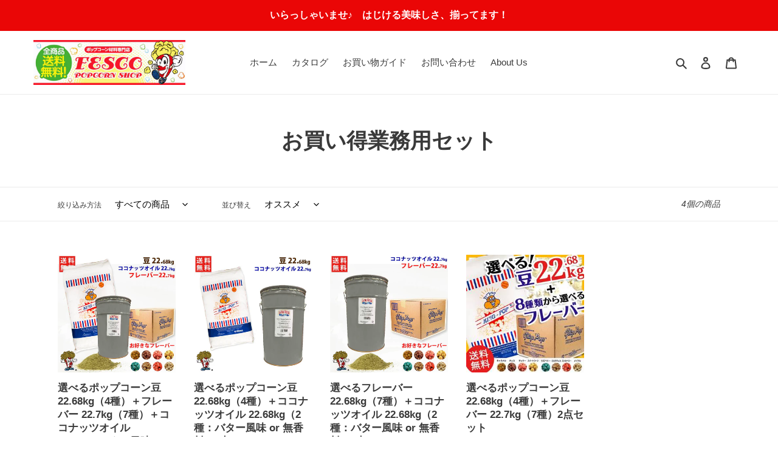

--- FILE ---
content_type: text/html; charset=utf-8
request_url: https://fescopopcorn.jp/collections/%E6%A5%AD%E5%8B%99%E7%94%A8
body_size: 37886
content:
<!doctype html>
<html class="no-js" lang="ja">
<head>
  <meta charset="utf-8">
  <meta http-equiv="X-UA-Compatible" content="IE=edge,chrome=1">
  <meta name="viewport" content="width=device-width,initial-scale=1">
  <meta name="theme-color" content="#3a3a3a"><link rel="canonical" href="https://fescopopcorn.jp/collections/%e6%a5%ad%e5%8b%99%e7%94%a8"><link rel="shortcut icon" href="//fescopopcorn.jp/cdn/shop/files/T__05ol_ac546336-dd21-44b5-b05b-bcbcbab6f373_32x32.jpg?v=1614310696" type="image/png"><title>お買い得業務用セット
&ndash; ポップコーンショップFESCO</title><!-- /snippets/social-meta-tags.liquid -->




<meta property="og:site_name" content="ポップコーンショップFESCO">
<meta property="og:url" content="https://fescopopcorn.jp/collections/%e6%a5%ad%e5%8b%99%e7%94%a8">
<meta property="og:title" content="お買い得業務用セット">
<meta property="og:type" content="product.group">
<meta property="og:description" content="ポップちゃん">

<meta property="og:image" content="http://fescopopcorn.jp/cdn/shop/files/T__05ol_ac546336-dd21-44b5-b05b-bcbcbab6f373_1200x1200.jpg?v=1614310696">
<meta property="og:image:secure_url" content="https://fescopopcorn.jp/cdn/shop/files/T__05ol_ac546336-dd21-44b5-b05b-bcbcbab6f373_1200x1200.jpg?v=1614310696">


<meta name="twitter:card" content="summary_large_image">
<meta name="twitter:title" content="お買い得業務用セット">
<meta name="twitter:description" content="ポップちゃん">


  <link href="//fescopopcorn.jp/cdn/shop/t/1/assets/theme.scss.css?v=106857704017404832411759260351" rel="stylesheet" type="text/css" media="all" />

  <script>
    var theme = {
      breakpoints: {
        medium: 750,
        large: 990,
        widescreen: 1400
      },
      strings: {
        addToCart: "カートに追加する",
        soldOut: "売り切れ",
        unavailable: "お取り扱いできません",
        regularPrice: "通常価格",
        salePrice: "販売価格",
        sale: "セール",
        fromLowestPrice: "[price]から",
        vendor: "販売元",
        showMore: "表示を増やす",
        showLess: "表示を減らす",
        searchFor: "検索する",
        addressError: "住所を調べる際にエラーが発生しました",
        addressNoResults: "その住所は見つかりませんでした",
        addressQueryLimit: "Google APIの使用量の制限を超えました。\u003ca href=\"https:\/\/developers.google.com\/maps\/premium\/usage-limits\"\u003eプレミアムプラン\u003c\/a\u003eへのアップグレードをご検討ください。",
        authError: "あなたのGoogle Mapsのアカウント認証で問題が発生しました。",
        newWindow: "新しいウィンドウで開く",
        external: "外部のウェブサイトに移動します。",
        newWindowExternal: "外部のウェブサイトを新しいウィンドウで開く",
        removeLabel: "[product] を削除する",
        update: "アップデート",
        quantity: "数量",
        discountedTotal: "ディスカウント合計",
        regularTotal: "通常合計",
        priceColumn: "ディスカウントの詳細については価格列を参照してください。",
        quantityMinimumMessage: "数量は1以上でなければなりません",
        cartError: "あなたのカートをアップデートするときにエラーが発生しました。再度お試しください。",
        removedItemMessage: "カートから \u003cspan class=\"cart__removed-product-details\"\u003e([quantity]) 個の[link]\u003c\/span\u003eが消去されました。",
        unitPrice: "単価",
        unitPriceSeparator: "あたり",
        oneCartCount: "1個のアイテム",
        otherCartCount: "[count]個のアイテム",
        quantityLabel: "数量: [count]",
        products: "商品",
        loading: "読み込んでいます",
        number_of_results: "[result_number]\/[results_count]",
        number_of_results_found: "[results_count]件の結果が見つかりました",
        one_result_found: "1件の結果が見つかりました"
      },
      moneyFormat: "¥{{amount_no_decimals}}",
      moneyFormatWithCurrency: "¥{{amount_no_decimals}} JPY",
      settings: {
        predictiveSearchEnabled: true,
        predictiveSearchShowPrice: false,
        predictiveSearchShowVendor: false
      }
    }

    document.documentElement.className = document.documentElement.className.replace('no-js', 'js');
  </script><script src="//fescopopcorn.jp/cdn/shop/t/1/assets/lazysizes.js?v=94224023136283657951593677577" async="async"></script>
  <script src="//fescopopcorn.jp/cdn/shop/t/1/assets/vendor.js?v=85833464202832145531593677579" defer="defer"></script>
  <script src="//fescopopcorn.jp/cdn/shop/t/1/assets/theme.js?v=89031576585505892971593677578" defer="defer"></script>

  <script>window.performance && window.performance.mark && window.performance.mark('shopify.content_for_header.start');</script><meta name="facebook-domain-verification" content="b7wk5a8hgv3e9cdp4yk2n9wy6szuu0">
<meta id="shopify-digital-wallet" name="shopify-digital-wallet" content="/42160095398/digital_wallets/dialog">
<meta name="shopify-checkout-api-token" content="8cfc9b87fa3454bb2399e5203465984a">
<meta id="in-context-paypal-metadata" data-shop-id="42160095398" data-venmo-supported="false" data-environment="production" data-locale="ja_JP" data-paypal-v4="true" data-currency="JPY">
<link rel="alternate" type="application/atom+xml" title="Feed" href="/collections/%E6%A5%AD%E5%8B%99%E7%94%A8.atom" />
<link rel="alternate" type="application/json+oembed" href="https://fescopopcorn.jp/collections/%e6%a5%ad%e5%8b%99%e7%94%a8.oembed">
<script async="async" src="/checkouts/internal/preloads.js?locale=ja-JP"></script>
<link rel="preconnect" href="https://shop.app" crossorigin="anonymous">
<script async="async" src="https://shop.app/checkouts/internal/preloads.js?locale=ja-JP&shop_id=42160095398" crossorigin="anonymous"></script>
<script id="apple-pay-shop-capabilities" type="application/json">{"shopId":42160095398,"countryCode":"JP","currencyCode":"JPY","merchantCapabilities":["supports3DS"],"merchantId":"gid:\/\/shopify\/Shop\/42160095398","merchantName":"ポップコーンショップFESCO","requiredBillingContactFields":["postalAddress","email","phone"],"requiredShippingContactFields":["postalAddress","email","phone"],"shippingType":"shipping","supportedNetworks":["visa","masterCard","amex","jcb","discover"],"total":{"type":"pending","label":"ポップコーンショップFESCO","amount":"1.00"},"shopifyPaymentsEnabled":true,"supportsSubscriptions":true}</script>
<script id="shopify-features" type="application/json">{"accessToken":"8cfc9b87fa3454bb2399e5203465984a","betas":["rich-media-storefront-analytics"],"domain":"fescopopcorn.jp","predictiveSearch":false,"shopId":42160095398,"locale":"ja"}</script>
<script>var Shopify = Shopify || {};
Shopify.shop = "fescopopcorn.myshopify.com";
Shopify.locale = "ja";
Shopify.currency = {"active":"JPY","rate":"1.0"};
Shopify.country = "JP";
Shopify.theme = {"name":"Debut","id":103987609766,"schema_name":"Debut","schema_version":"16.7.0","theme_store_id":796,"role":"main"};
Shopify.theme.handle = "null";
Shopify.theme.style = {"id":null,"handle":null};
Shopify.cdnHost = "fescopopcorn.jp/cdn";
Shopify.routes = Shopify.routes || {};
Shopify.routes.root = "/";</script>
<script type="module">!function(o){(o.Shopify=o.Shopify||{}).modules=!0}(window);</script>
<script>!function(o){function n(){var o=[];function n(){o.push(Array.prototype.slice.apply(arguments))}return n.q=o,n}var t=o.Shopify=o.Shopify||{};t.loadFeatures=n(),t.autoloadFeatures=n()}(window);</script>
<script>
  window.ShopifyPay = window.ShopifyPay || {};
  window.ShopifyPay.apiHost = "shop.app\/pay";
  window.ShopifyPay.redirectState = null;
</script>
<script id="shop-js-analytics" type="application/json">{"pageType":"collection"}</script>
<script defer="defer" async type="module" src="//fescopopcorn.jp/cdn/shopifycloud/shop-js/modules/v2/client.init-shop-cart-sync_Cun6Ba8E.ja.esm.js"></script>
<script defer="defer" async type="module" src="//fescopopcorn.jp/cdn/shopifycloud/shop-js/modules/v2/chunk.common_DGWubyOB.esm.js"></script>
<script type="module">
  await import("//fescopopcorn.jp/cdn/shopifycloud/shop-js/modules/v2/client.init-shop-cart-sync_Cun6Ba8E.ja.esm.js");
await import("//fescopopcorn.jp/cdn/shopifycloud/shop-js/modules/v2/chunk.common_DGWubyOB.esm.js");

  window.Shopify.SignInWithShop?.initShopCartSync?.({"fedCMEnabled":true,"windoidEnabled":true});

</script>
<script>
  window.Shopify = window.Shopify || {};
  if (!window.Shopify.featureAssets) window.Shopify.featureAssets = {};
  window.Shopify.featureAssets['shop-js'] = {"shop-cart-sync":["modules/v2/client.shop-cart-sync_kpadWrR6.ja.esm.js","modules/v2/chunk.common_DGWubyOB.esm.js"],"init-fed-cm":["modules/v2/client.init-fed-cm_deEwcgdG.ja.esm.js","modules/v2/chunk.common_DGWubyOB.esm.js"],"shop-button":["modules/v2/client.shop-button_Bgl7Akkx.ja.esm.js","modules/v2/chunk.common_DGWubyOB.esm.js"],"shop-cash-offers":["modules/v2/client.shop-cash-offers_CGfJizyJ.ja.esm.js","modules/v2/chunk.common_DGWubyOB.esm.js","modules/v2/chunk.modal_Ba7vk6QP.esm.js"],"init-windoid":["modules/v2/client.init-windoid_DLaIoEuB.ja.esm.js","modules/v2/chunk.common_DGWubyOB.esm.js"],"shop-toast-manager":["modules/v2/client.shop-toast-manager_BZdAlEPY.ja.esm.js","modules/v2/chunk.common_DGWubyOB.esm.js"],"init-shop-email-lookup-coordinator":["modules/v2/client.init-shop-email-lookup-coordinator_BxGPdBrh.ja.esm.js","modules/v2/chunk.common_DGWubyOB.esm.js"],"init-shop-cart-sync":["modules/v2/client.init-shop-cart-sync_Cun6Ba8E.ja.esm.js","modules/v2/chunk.common_DGWubyOB.esm.js"],"avatar":["modules/v2/client.avatar_BTnouDA3.ja.esm.js"],"pay-button":["modules/v2/client.pay-button_iRJggQYg.ja.esm.js","modules/v2/chunk.common_DGWubyOB.esm.js"],"init-customer-accounts":["modules/v2/client.init-customer-accounts_BbQrQ-BF.ja.esm.js","modules/v2/client.shop-login-button_CXxZBmJa.ja.esm.js","modules/v2/chunk.common_DGWubyOB.esm.js","modules/v2/chunk.modal_Ba7vk6QP.esm.js"],"init-shop-for-new-customer-accounts":["modules/v2/client.init-shop-for-new-customer-accounts_48e-446J.ja.esm.js","modules/v2/client.shop-login-button_CXxZBmJa.ja.esm.js","modules/v2/chunk.common_DGWubyOB.esm.js","modules/v2/chunk.modal_Ba7vk6QP.esm.js"],"shop-login-button":["modules/v2/client.shop-login-button_CXxZBmJa.ja.esm.js","modules/v2/chunk.common_DGWubyOB.esm.js","modules/v2/chunk.modal_Ba7vk6QP.esm.js"],"init-customer-accounts-sign-up":["modules/v2/client.init-customer-accounts-sign-up_Bb65hYMR.ja.esm.js","modules/v2/client.shop-login-button_CXxZBmJa.ja.esm.js","modules/v2/chunk.common_DGWubyOB.esm.js","modules/v2/chunk.modal_Ba7vk6QP.esm.js"],"shop-follow-button":["modules/v2/client.shop-follow-button_BO2OQvUT.ja.esm.js","modules/v2/chunk.common_DGWubyOB.esm.js","modules/v2/chunk.modal_Ba7vk6QP.esm.js"],"checkout-modal":["modules/v2/client.checkout-modal__QRFVvMA.ja.esm.js","modules/v2/chunk.common_DGWubyOB.esm.js","modules/v2/chunk.modal_Ba7vk6QP.esm.js"],"lead-capture":["modules/v2/client.lead-capture_Be4qr8sG.ja.esm.js","modules/v2/chunk.common_DGWubyOB.esm.js","modules/v2/chunk.modal_Ba7vk6QP.esm.js"],"shop-login":["modules/v2/client.shop-login_BCaq99Td.ja.esm.js","modules/v2/chunk.common_DGWubyOB.esm.js","modules/v2/chunk.modal_Ba7vk6QP.esm.js"],"payment-terms":["modules/v2/client.payment-terms_C-1Cu6jg.ja.esm.js","modules/v2/chunk.common_DGWubyOB.esm.js","modules/v2/chunk.modal_Ba7vk6QP.esm.js"]};
</script>
<script>(function() {
  var isLoaded = false;
  function asyncLoad() {
    if (isLoaded) return;
    isLoaded = true;
    var urls = ["https:\/\/reviews.enormapps.com\/product-reviews\/frontend\/embed.js?shop=fescopopcorn.myshopify.com"];
    for (var i = 0; i < urls.length; i++) {
      var s = document.createElement('script');
      s.type = 'text/javascript';
      s.async = true;
      s.src = urls[i];
      var x = document.getElementsByTagName('script')[0];
      x.parentNode.insertBefore(s, x);
    }
  };
  if(window.attachEvent) {
    window.attachEvent('onload', asyncLoad);
  } else {
    window.addEventListener('load', asyncLoad, false);
  }
})();</script>
<script id="__st">var __st={"a":42160095398,"offset":32400,"reqid":"c29770e1-3b7e-4c20-9fd5-828b385864cb-1768728253","pageurl":"fescopopcorn.jp\/collections\/%E6%A5%AD%E5%8B%99%E7%94%A8","u":"27237025c955","p":"collection","rtyp":"collection","rid":214698754214};</script>
<script>window.ShopifyPaypalV4VisibilityTracking = true;</script>
<script id="captcha-bootstrap">!function(){'use strict';const t='contact',e='account',n='new_comment',o=[[t,t],['blogs',n],['comments',n],[t,'customer']],c=[[e,'customer_login'],[e,'guest_login'],[e,'recover_customer_password'],[e,'create_customer']],r=t=>t.map((([t,e])=>`form[action*='/${t}']:not([data-nocaptcha='true']) input[name='form_type'][value='${e}']`)).join(','),a=t=>()=>t?[...document.querySelectorAll(t)].map((t=>t.form)):[];function s(){const t=[...o],e=r(t);return a(e)}const i='password',u='form_key',d=['recaptcha-v3-token','g-recaptcha-response','h-captcha-response',i],f=()=>{try{return window.sessionStorage}catch{return}},m='__shopify_v',_=t=>t.elements[u];function p(t,e,n=!1){try{const o=window.sessionStorage,c=JSON.parse(o.getItem(e)),{data:r}=function(t){const{data:e,action:n}=t;return t[m]||n?{data:e,action:n}:{data:t,action:n}}(c);for(const[e,n]of Object.entries(r))t.elements[e]&&(t.elements[e].value=n);n&&o.removeItem(e)}catch(o){console.error('form repopulation failed',{error:o})}}const l='form_type',E='cptcha';function T(t){t.dataset[E]=!0}const w=window,h=w.document,L='Shopify',v='ce_forms',y='captcha';let A=!1;((t,e)=>{const n=(g='f06e6c50-85a8-45c8-87d0-21a2b65856fe',I='https://cdn.shopify.com/shopifycloud/storefront-forms-hcaptcha/ce_storefront_forms_captcha_hcaptcha.v1.5.2.iife.js',D={infoText:'hCaptchaによる保護',privacyText:'プライバシー',termsText:'利用規約'},(t,e,n)=>{const o=w[L][v],c=o.bindForm;if(c)return c(t,g,e,D).then(n);var r;o.q.push([[t,g,e,D],n]),r=I,A||(h.body.append(Object.assign(h.createElement('script'),{id:'captcha-provider',async:!0,src:r})),A=!0)});var g,I,D;w[L]=w[L]||{},w[L][v]=w[L][v]||{},w[L][v].q=[],w[L][y]=w[L][y]||{},w[L][y].protect=function(t,e){n(t,void 0,e),T(t)},Object.freeze(w[L][y]),function(t,e,n,w,h,L){const[v,y,A,g]=function(t,e,n){const i=e?o:[],u=t?c:[],d=[...i,...u],f=r(d),m=r(i),_=r(d.filter((([t,e])=>n.includes(e))));return[a(f),a(m),a(_),s()]}(w,h,L),I=t=>{const e=t.target;return e instanceof HTMLFormElement?e:e&&e.form},D=t=>v().includes(t);t.addEventListener('submit',(t=>{const e=I(t);if(!e)return;const n=D(e)&&!e.dataset.hcaptchaBound&&!e.dataset.recaptchaBound,o=_(e),c=g().includes(e)&&(!o||!o.value);(n||c)&&t.preventDefault(),c&&!n&&(function(t){try{if(!f())return;!function(t){const e=f();if(!e)return;const n=_(t);if(!n)return;const o=n.value;o&&e.removeItem(o)}(t);const e=Array.from(Array(32),(()=>Math.random().toString(36)[2])).join('');!function(t,e){_(t)||t.append(Object.assign(document.createElement('input'),{type:'hidden',name:u})),t.elements[u].value=e}(t,e),function(t,e){const n=f();if(!n)return;const o=[...t.querySelectorAll(`input[type='${i}']`)].map((({name:t})=>t)),c=[...d,...o],r={};for(const[a,s]of new FormData(t).entries())c.includes(a)||(r[a]=s);n.setItem(e,JSON.stringify({[m]:1,action:t.action,data:r}))}(t,e)}catch(e){console.error('failed to persist form',e)}}(e),e.submit())}));const S=(t,e)=>{t&&!t.dataset[E]&&(n(t,e.some((e=>e===t))),T(t))};for(const o of['focusin','change'])t.addEventListener(o,(t=>{const e=I(t);D(e)&&S(e,y())}));const B=e.get('form_key'),M=e.get(l),P=B&&M;t.addEventListener('DOMContentLoaded',(()=>{const t=y();if(P)for(const e of t)e.elements[l].value===M&&p(e,B);[...new Set([...A(),...v().filter((t=>'true'===t.dataset.shopifyCaptcha))])].forEach((e=>S(e,t)))}))}(h,new URLSearchParams(w.location.search),n,t,e,['guest_login'])})(!0,!0)}();</script>
<script integrity="sha256-4kQ18oKyAcykRKYeNunJcIwy7WH5gtpwJnB7kiuLZ1E=" data-source-attribution="shopify.loadfeatures" defer="defer" src="//fescopopcorn.jp/cdn/shopifycloud/storefront/assets/storefront/load_feature-a0a9edcb.js" crossorigin="anonymous"></script>
<script crossorigin="anonymous" defer="defer" src="//fescopopcorn.jp/cdn/shopifycloud/storefront/assets/shopify_pay/storefront-65b4c6d7.js?v=20250812"></script>
<script data-source-attribution="shopify.dynamic_checkout.dynamic.init">var Shopify=Shopify||{};Shopify.PaymentButton=Shopify.PaymentButton||{isStorefrontPortableWallets:!0,init:function(){window.Shopify.PaymentButton.init=function(){};var t=document.createElement("script");t.src="https://fescopopcorn.jp/cdn/shopifycloud/portable-wallets/latest/portable-wallets.ja.js",t.type="module",document.head.appendChild(t)}};
</script>
<script data-source-attribution="shopify.dynamic_checkout.buyer_consent">
  function portableWalletsHideBuyerConsent(e){var t=document.getElementById("shopify-buyer-consent"),n=document.getElementById("shopify-subscription-policy-button");t&&n&&(t.classList.add("hidden"),t.setAttribute("aria-hidden","true"),n.removeEventListener("click",e))}function portableWalletsShowBuyerConsent(e){var t=document.getElementById("shopify-buyer-consent"),n=document.getElementById("shopify-subscription-policy-button");t&&n&&(t.classList.remove("hidden"),t.removeAttribute("aria-hidden"),n.addEventListener("click",e))}window.Shopify?.PaymentButton&&(window.Shopify.PaymentButton.hideBuyerConsent=portableWalletsHideBuyerConsent,window.Shopify.PaymentButton.showBuyerConsent=portableWalletsShowBuyerConsent);
</script>
<script data-source-attribution="shopify.dynamic_checkout.cart.bootstrap">document.addEventListener("DOMContentLoaded",(function(){function t(){return document.querySelector("shopify-accelerated-checkout-cart, shopify-accelerated-checkout")}if(t())Shopify.PaymentButton.init();else{new MutationObserver((function(e,n){t()&&(Shopify.PaymentButton.init(),n.disconnect())})).observe(document.body,{childList:!0,subtree:!0})}}));
</script>
<link id="shopify-accelerated-checkout-styles" rel="stylesheet" media="screen" href="https://fescopopcorn.jp/cdn/shopifycloud/portable-wallets/latest/accelerated-checkout-backwards-compat.css" crossorigin="anonymous">
<style id="shopify-accelerated-checkout-cart">
        #shopify-buyer-consent {
  margin-top: 1em;
  display: inline-block;
  width: 100%;
}

#shopify-buyer-consent.hidden {
  display: none;
}

#shopify-subscription-policy-button {
  background: none;
  border: none;
  padding: 0;
  text-decoration: underline;
  font-size: inherit;
  cursor: pointer;
}

#shopify-subscription-policy-button::before {
  box-shadow: none;
}

      </style>

<script>window.performance && window.performance.mark && window.performance.mark('shopify.content_for_header.end');</script>
  <script type="text/javascript">
  var tpbAppUrl = 'https://booking.tipo.io';
  // var tpbAppUrl = 'http://localhost/bookingdevUpdate/public';
  var tpbShopId = '15066';
  var tpbShopPlan = {
      plan: 'BETA',
      feature: {"employee": -1, "product": -1, "location": -1, "extraFieldSet": true, "hideBrand": false}
  };
  var tpbUrlShop = 'fescopopcorn.myshopify.com';
  var tpbCountryCode = window.customCountryCode || ['jp'];
  var tpbDomainShop = 'fescopopcorn.jp';
  var tpbProductId = '';
  var tpbLocale = "ja";
  var tpbCustomer = {
      id: '',
      email:'',
      first_name:'',
      last_name:'',
      phone:'',
  };
  var tpbCustomerId = 0;
  
  var tpbProduct_;
  var tpbProduct = null;
  
  var tpbVariantId = false;

    var tpbSettings = {"general":{"hide_add_to_cart":"2","hide_buy_now":"2","redirect_url":null,"allow_bring_more":false,"confirm_to":"checkout","time_format":"24h","multipleEmployees":"1","multipleLocations":"1","formatDate":"YYYY-MM-DD","formatDateServe":"Y-m-d","formatDateTime":"YYYY-MM-DD HH:mm","formatTime":"HH:mm","weekStart":0},"booking":{"text_price_color":"#ff0000","timeBlock":"fixed","stepping":"60","font":"Arial","primary_color":"#1fd3c0","cancel_button":"#ffffff","text_color":"#6370a7","calender_background_color":"#2b3360","calender_text_color":"#ffffff","day_off_color":"#a3a3a3","time_slot_color":"#414c89","time_slot_color_hover":"#313d88","selected_time_slot_color":"#ffd153","background_color_calendar":"#2b3360","background_image":"preset1.jpg","selected_day_color":"#1fd3c0","time_slot_color_selected":"#ff007b","background_color_box_message_time_slot_no_available":"#e9e9e9","text_color_text_box_message_time_slot_no_available":"#424242","time_slot_no_available_color":"#a3a3a3","sortProduct":{"type":1,"sortProductAuto":"asc","sortProductManually":["5738991616166"]},"statusDefault":"2"},"translation":{"languageDatepicker":"en-US","customDatePickerDays":"Sunday, Monday, Tuesday, Wednesday, Thursday, Friday, Saturday","customDatePickerDaysShort":"Sun, Mon, Tue, Wed, Thu, Fri, Sat","customDatePickerDaysMin":"Su, Mo, Tu, We, Th, Fr, Sa","customDatePickerMonths":"January, February, March, April, May, June, July, August, September, October, November, December","customDatePickerMonthsShort":"Jan, Feb, Mar, Apr, May, Jun, Jul, Aug, Sep, Oct, Nov, Dec","widget":{"default":{"please_select":"Please select service","training":"Training","trainer":"Trainer","bringing_anyone":"Bringing anyone with you?","num_of_additional":"Number of Additional People","date_and_time":"Pick date & time","continue":"Continue","total_price":"Total Price","confirm":"Confirm","cancel":"Cancel","thank_you":"Thank you! Your booking is completed","date":"Date","time":"Time","datetime":"Date Time","duration":"Duration","location":"Location","first_name":"First name","last_name":"Last name","phone":"Phone","email":"Email","address":"Address","address_2":"Address 2","status":"Status","country":"Country","full_name":"Fullname","product":"Service","product_placeholder":"Select your service","variant":"Variant","variant_placeholder":"Select your variant","location_placeholder":"Select a location","employee":"Employee","employee_placeholder":"Select an employee","quantity":"Quantity","back":"Back","payment":"Payment","you_can_only_bring":"You can only bring {number} people","not_available":"Selected service is currently not available.","no_employee":"No employee","no_location":"No location","is_required":"This field is required.","valid_phone_number":"Please enter a valid phone number.","valid_email":"Please enter a valid email.","time_slot_no_available":"This slot is no longer available","price":"Price","export_file_isc":"Export to file isc","confirm_free_booking_successfully":"Thank for your booking. We will get back to you shortly.","confirm_free_booking_unsuccessfully":"Whoops, looks like something went wrong.","duration_unit":"minutes"}}},"free_form":{"first_name":{"enable":true,"label":"First name","required":true},"last_name":{"enable":true,"label":"Last name","required":true},"phone_number":{"enable":false,"label":"Phone number","required":true},"email":{"label":"Email","required":true,"enable":true}},"languageDatepicker":{"days":["Sunday","Monday","Tuesday","Wednesday","Thursday","Friday","Saturday"],"daysShort":["Sun","Mon","Tue","Wed","Thu","Fri","Sat"],"daysMin":["Su","Mo","Tu","We","Th","Fr","Sa"],"months":["January","February","March","April","May","June","July","August","September","October","November","December"],"monthsShort":["Jan","Feb","Mar","Apr","May","Jun","Jul","Aug","Sep","Oct","Nov","Dec"]}}
  var checkPageProduct = false;
  

    var tpbBackground = 'https://booking.tipo.io/storage/background-image/preset1.jpg';
  
  var tpbTimeZoneShop = 'Asia/Tokyo';
  var tpbTimeZoneServer = 'UTC';

  var tpbConfigs = {
    products : [{"id":"5738991616166","title":"\u9001\u6599\u7121\u6599 \u30ad\u30e3\u30e9\u30e1\u30eb\u30dd\u30c3\u30d7\u30b3\u30fc\u30f3 100\u4eba\u6750\u6599\u30bb\u30c3\u30c8 \u30dd\u30c3\u30d7\u3061\u3083\u3093","handle":"\u30ad\u30e3\u30e9\u30e1\u30eb\u30dd\u30c3\u30d7\u30b3\u30fc\u30f3-100\u4eba\u6750\u6599\u30bb\u30c3\u30c8","capacity":{"type":"product","rule":1},"extra_filed_set_id":null,"note":null,"is_free":0,"available_time_basis":"product","duration":{"type":"product","rule":60},"location_ids":[18246],"employee_ids":[]}],
    locations : [{"id":18246,"name":"Default location","employee_ids":[]}],
    employees : []
  };
  var tpbText = tpbSettings.translation.widget.default;
  if (tpbSettings.translation.widget[tpbLocale]) {
      tpbText = tpbSettings.translation.widget[tpbLocale];
  }
  var tpbLinkStyle = '//fescopopcorn.jp/cdn/shop/t/1/assets/tipo.booking.scss.css?v=99943635717423695581606352859'
</script>
<textarea style="display:none !important" class="tipo-money-format">¥{{amount_no_decimals}}</textarea>
<link href="//fescopopcorn.jp/cdn/shop/t/1/assets/tipo.booking.scss.css?v=99943635717423695581606352859" rel="stylesheet" type="text/css" media="all" /><script src='//fescopopcorn.jp/cdn/shop/t/1/assets/tipo.booking.js?v=23235365119138012451606352856' ></script>


  <script type="template/html" id="tpb-template_history-booking">
    {% assign bookingHistory = 'Booking History' %}
    {% if tpbText.bookingHistory %}
        {% assign bookingHistory = tpbText.bookingHistory %}
    {% endif %}
    <div class="tpb-header"><p>{{bookingHistory}}</p></div>
    <div class="tpb-list-history">
        <div class="tpb-sub-scroll">
            <p>< - - - - - ></p>
        </div>
        <div class="tpb-table-scroll">
            <table class="tpb-table">
                <thead class="tpb-table_thead">
                <tr>
                    {% if settings.general.multipleEmployees == '1' %}
                    <th class="tpb-column-scroll tpb-table_th-trainer" width="22%">{{tpbText.employee}}
                    </th>
                    {% endif %}
                    {% if settings.general.multipleLocations == '1' %}
                    <th class="tpb-table_th-location" width="20%">{{tpbText.location}}</th>
                    {% endif %}
                    <th class="tpb-table_th-services" width="20%">{{tpbText.product}}</th>
                    <th class="tpb-table_th-time" width="12%">{{tpbText.time}}</th>
                    <th class="tpb-table_th-payment" width="11%">{{tpbText.payment}}</th>
                    <th class="tpb-table_th-status" width="10%">{{tpbText.status}}</th>
                    <th class="tpb-table_th-view" width="5%"></th>
                </tr>
                </thead>
                <tbody class="tpb-table_tbody">
                {% for booking in bookings %}
                <tr>
                    {% if settings.general.multipleEmployees == '1' %}
                    <td class="tpb-column-scroll">
                        <div class="tpb-table_trainer">
                            <div class="tpb-table_avatar">
                                <img src={{ booking.employee.avatar }} alt="">
                            </div>
                            <div class="tpb-table_title">
                                <span class="tpb-context-table">{{ booking.employee.first_name }} {{ booking.employee.last_name}}</span>
                                <p class="tpb-table-sub">{{ booking.employee.email }}</p>
                            </div>
                        </div>
                    </td>
                    {% endif %}
                    {% if settings.general.multipleLocations == '1' %}
                    <td><span class="tpb-context-table">{{ booking.location.name }}</span></td>
                    {% endif %}
                    <td><span class="tpb-context-table">{{ booking.service.title }}</span></td>
                    <td>
              <span class="tpb-context-table tpb-context-table_time">
                <svg class="svg-icon" viewBox="0 0 20 20">
                  <path
                      d="M10.25,2.375c-4.212,0-7.625,3.413-7.625,7.625s3.413,7.625,7.625,7.625s7.625-3.413,7.625-7.625S14.462,2.375,10.25,2.375M10.651,16.811v-0.403c0-0.221-0.181-0.401-0.401-0.401s-0.401,0.181-0.401,0.401v0.403c-3.443-0.201-6.208-2.966-6.409-6.409h0.404c0.22,0,0.401-0.181,0.401-0.401S4.063,9.599,3.843,9.599H3.439C3.64,6.155,6.405,3.391,9.849,3.19v0.403c0,0.22,0.181,0.401,0.401,0.401s0.401-0.181,0.401-0.401V3.19c3.443,0.201,6.208,2.965,6.409,6.409h-0.404c-0.22,0-0.4,0.181-0.4,0.401s0.181,0.401,0.4,0.401h0.404C16.859,13.845,14.095,16.609,10.651,16.811 M12.662,12.412c-0.156,0.156-0.409,0.159-0.568,0l-2.127-2.129C9.986,10.302,9.849,10.192,9.849,10V5.184c0-0.221,0.181-0.401,0.401-0.401s0.401,0.181,0.401,0.401v4.651l2.011,2.008C12.818,12.001,12.818,12.256,12.662,12.412"></path>
                </svg>
                {{ booking.time_start }}
              </span>
                        <div class='tooltip'>
                            {{ booking.range_date_time }}
                        </div>
                    </td>
                    <td><p class="tpb-context-table">{{ booking.price | format_money : window.moneyFormat }}</p></td>
                    <td class="tpb-table_status"><span class="tpb-context-table tpb-context-table_status">{{ booking.status }}</span>
                    </td>
                    <td class="tpb-table_action">
              <span class="tpb-context-table">
                  <div class="tpb-wrapper-btnView">
                      <button class="tpb-btnView" data-index={{ forloop.index0 }}>
                      <svg class="svg-icon" viewBox="0 0 20 20">
                        <path
                            d="M10,6.978c-1.666,0-3.022,1.356-3.022,3.022S8.334,13.022,10,13.022s3.022-1.356,3.022-3.022S11.666,6.978,10,6.978M10,12.267c-1.25,0-2.267-1.017-2.267-2.267c0-1.25,1.016-2.267,2.267-2.267c1.251,0,2.267,1.016,2.267,2.267C12.267,11.25,11.251,12.267,10,12.267 M18.391,9.733l-1.624-1.639C14.966,6.279,12.563,5.278,10,5.278S5.034,6.279,3.234,8.094L1.609,9.733c-0.146,0.147-0.146,0.386,0,0.533l1.625,1.639c1.8,1.815,4.203,2.816,6.766,2.816s4.966-1.001,6.767-2.816l1.624-1.639C18.536,10.119,18.536,9.881,18.391,9.733 M16.229,11.373c-1.656,1.672-3.868,2.594-6.229,2.594s-4.573-0.922-6.23-2.594L2.41,10l1.36-1.374C5.427,6.955,7.639,6.033,10,6.033s4.573,0.922,6.229,2.593L17.59,10L16.229,11.373z"></path>
                      </svg>
                    </button>
                  </div>
              </span>
                    </td>
                </tr>
                {% endfor %}
                </tbody>
            </table>
        </div>
        <div class="tpb-wrapper-btnExport">
            <button class="tpb-btnExport" >
                <div class="tpb-btnExport-title">
                    <svg class="svg-icon" height="453pt" viewBox="0 -28 453.99791 453" width="453pt" xmlns="http://www.w3.org/2000/svg">
                        <path d="m345.375 3.410156c-2.863281-2.847656-7.160156-3.695312-10.890625-2.144531s-6.164063 5.195313-6.164063 9.234375v53.359375c-54.011718 2.148437-81.058593 24.539063-85.191406 28.261719-27.25 22.363281-45.855468 53.527344-52.613281 88.121094-3.378906 16.714843-3.984375 33.871093-1.785156 50.78125l.007812.058593c.019531.148438.042969.300781.066407.449219l2.125 12.214844c.714843 4.113281 3.914062 7.351562 8.019531 8.117187 4.109375.765625 8.257812-1.105469 10.40625-4.6875l6.367187-10.613281c19.5625-32.527344 43.941406-54.089844 72.46875-64.085938 12.867188-4.550781 26.5-6.546874 40.128906-5.882812v55.265625c0 4.046875 2.441407 7.699219 6.183594 9.242187 3.746094 1.546876 8.050782.679688 10.90625-2.191406l105.675782-106.210937c3.894531-3.914063 3.878906-10.246094-.035157-14.140625zm2.949219 194.214844v-40.027344c0-4.90625-3.5625-9.089844-8.410157-9.871094-8.554687-1.378906-31.371093-3.570312-58.335937 5.878907-28.765625 10.078125-53.652344 29.910156-74.148437 59.050781-.058594-9.574219.847656-19.132812 2.707031-28.527344 6.078125-30.730468 21.515625-56.542968 45.878906-76.710937.214844-.175781.417969-.359375.617187-.554688.699219-.648437 26.097657-23.578125 81.609376-23.164062h.074218c5.523438 0 10.003906-4.480469 10.007813-10.003907v-39.136718l81.535156 81.125zm0 0"/><path d="m417.351562 294.953125c-5.519531 0-10 4.476563-10 10v42.261719c-.015624 16.5625-13.4375 29.980468-30 30h-327.351562c-16.5625-.019532-29.980469-13.4375-30-30v-238.242188c.019531-16.5625 13.4375-29.980468 30-30h69.160156c5.523438 0 10-4.476562 10-10 0-5.523437-4.476562-10-10-10h-69.160156c-27.601562.03125-49.96875 22.398438-50 50v238.242188c.03125 27.601562 22.398438 49.96875 50 50h327.351562c27.601563-.03125 49.96875-22.398438 50-50v-42.261719c0-5.523437-4.476562-10-10-10zm0 0"/>
                    </svg>
                    <span class="tpb-btnExport-title_text">{% if tpbText.export_file_isc %}{{tpbText.export_file_isc}}{% else %}Export to file isc{% endif %}</span>
                </div>

            </button>
        </div>
    </div>
    {% if settings.general.hideWaterMark == '0' %}
    <div class="copyright">
        <a href="//apps.shopify.com/partners/tipo" rel="nofollow" attribute target="_blank">Made by <span
            class="company">Tipo Appointment Booking</span></a>
    </div>
    {% endif %}
</script>
<script type="template/html" id="tpb-modal-control">
    <div id="tpb-modal" class="tpb-modal">

        <!-- Modal content -->
        <div class="tpb-modal-content">
            <span class="tpb-close">&times;</span>
            <div class="tpb-content"></div>
        </div>

    </div>
</script>
<script type="template/html" id="tpb-modal-detail">
    <div class="confirm">
        <div class="product-info">
            <div class="thumb"><img src="{{featured_image}}"/></div>
            <div class="title">{{product_title}}</div>
        </div>
        <div class="booking-info">
            {% if settings.general.multipleEmployees == '1' %}
            <div class="employee">
                <label>
                    <svg xmlns="http://www.w3.org/2000/svg" width="14" height="14" viewBox="0 0 14 14">
                        <g id="Group_141" data-name="Group 141" transform="translate(-236.8 -236.8)">
                            <path id="Path_1029" data-name="Path 1029"
                                  d="M236.8,243.8a7,7,0,1,0,7-7A7.009,7.009,0,0,0,236.8,243.8Zm2.926,4.795a19.261,19.261,0,0,1,2.182-1.275.457.457,0,0,0,.258-.413v-.879a.351.351,0,0,0-.049-.178,2.993,2.993,0,0,1-.364-1.074.348.348,0,0,0-.253-.284,1.907,1.907,0,0,1-.255-.626,1.58,1.58,0,0,1-.089-.583.352.352,0,0,0,.33-.468,2,2,0,0,1-.049-1.2,2.324,2.324,0,0,1,.626-1.091,3,3,0,0,1,.591-.488l.012-.009a2.207,2.207,0,0,1,.554-.284h0a1.763,1.763,0,0,1,.5-.092,2.063,2.063,0,0,1,1.263.267,1.508,1.508,0,0,1,.571.517.354.354,0,0,0,.287.189.534.534,0,0,1,.3.213c.167.221.4.795.115,2.182a.35.35,0,0,0,.187.385,1.426,1.426,0,0,1-.084.608,2.192,2.192,0,0,1-.227.583.37.37,0,0,0-.183.023.355.355,0,0,0-.21.261,3.233,3.233,0,0,1-.267.862.354.354,0,0,0-.034.152v1.016a.454.454,0,0,0,.258.414,19.3,19.3,0,0,1,2.182,1.275,6.274,6.274,0,0,1-8.151-.006ZM243.8,237.5a6.293,6.293,0,0,1,4.6,10.6,20.091,20.091,0,0,0-2.257-1.341v-.786a3.679,3.679,0,0,0,.23-.681c.281-.106.479-.433.666-1.091.169-.6.155-1.022-.046-1.263a3.241,3.241,0,0,0-.284-2.527,1.224,1.224,0,0,0-.615-.448,2.252,2.252,0,0,0-.752-.654,2.748,2.748,0,0,0-1.66-.359,2.472,2.472,0,0,0-.677.129h0a2.923,2.923,0,0,0-.721.367,3.931,3.931,0,0,0-.718.592,2.976,2.976,0,0,0-.8,1.407,2.68,2.68,0,0,0-.031,1.252.526.526,0,0,0-.106.1c-.207.25-.224.649-.052,1.261a1.96,1.96,0,0,0,.522,1.013,3.692,3.692,0,0,0,.371,1.051v.637a20.276,20.276,0,0,0-2.257,1.341,6.291,6.291,0,0,1,4.594-10.6Z"
                                  fill="#6370a7"/>
                        </g>
                    </svg>
                    {{tpbText.employee}}
                </label>
                <div class="value">{{employee}}</div>
            </div>
            {% endif %}
            <div class="date">
                <label>
                    <svg xmlns="http://www.w3.org/2000/svg" width="14" height="14" viewBox="0 0 14 14">
                        <path id="Union_1" data-name="Union 1"
                              d="M-4292.616-1014H-4306v-14h14v14Zm0-.616v-9.108h-12.768v9.108Zm0-9.723v-3.047h-12.768v3.047Zm-3.466,7.86v-2.252h2.253v2.252Zm.616-.615h1.02v-1.021h-1.02Zm-4.66.615v-2.252h2.252v2.252Zm.616-.615h1.021v-1.021h-1.021Zm-4.661.615v-2.252h2.253v2.252Zm.616-.615h1.02v-1.021h-1.02Zm7.474-2.733v-2.252h2.252v2.252Zm.615-.615h1.02v-1.021h-1.02Zm-4.66.615v-2.252h2.252v2.252Zm.616-.615h1.02v-1.021h-1.02Zm-4.661.615v-2.252h2.253v2.252Zm.616-.615h1.02v-1.021h-1.02Z"
                              transform="translate(4306 1028)" fill="#6370a7"/>
                    </svg>
                    {{tpbText.date}}
                </label>
                <div class="value">{{date}}</div>
            </div>
            <div class="time">
                <label>
                    <svg xmlns="http://www.w3.org/2000/svg" width="14" height="14" viewBox="0 0 14 14">
                        <g id="Group_150" data-name="Group 150" transform="translate(-179.48 -179.48)">
                            <g id="Group_147" data-name="Group 147">
                                <g id="Group_146" data-name="Group 146">
                                    <path id="Path_1033" data-name="Path 1033"
                                          d="M186.48,179.48a7,7,0,1,0,7,7A7,7,0,0,0,186.48,179.48Zm.3,13.384v-1.231a.3.3,0,1,0-.6,0v1.231a6.4,6.4,0,0,1-6.084-6.084h1.231a.3.3,0,0,0,0-.6H180.1a6.4,6.4,0,0,1,6.084-6.084v1.231a.3.3,0,0,0,.6,0V180.1a6.4,6.4,0,0,1,6.084,6.084h-1.231a.3.3,0,1,0,0,.6h1.234A6.4,6.4,0,0,1,186.78,192.864Z"
                                          fill="#6370a7"/>
                                </g>
                            </g>
                            <g id="Group_149" data-name="Group 149">
                                <g id="Group_148" data-name="Group 148">
                                    <path id="Path_1034" data-name="Path 1034"
                                          d="M189.648,189.273l-2.868-2.916v-3.03a.3.3,0,0,0-.6,0v3.153a.3.3,0,0,0,.087.21l2.952,3a.3.3,0,1,0,.429-.42Z"
                                          fill="#6370a7"/>
                                </g>
                            </g>
                        </g>
                    </svg>
                    {{tpbText.time}}
                </label>
                <div class="value">{{duration}}</div>
            </div>
            {% if settings.general.multipleLocations == '1' %}
            <div class="location">
                <label>
                    <svg xmlns="http://www.w3.org/2000/svg" width="12" height="14" viewBox="0 0 12 14">
                        <g id="Group_153" data-name="Group 153" transform="translate(-358.104 -220.4)">
                            <g id="Group_143" data-name="Group 143">
                                <path id="Path_1030" data-name="Path 1030"
                                      d="M364.1,223.19a2.933,2.933,0,1,0,3.1,2.93A3.023,3.023,0,0,0,364.1,223.19Zm0,5.155a2.229,2.229,0,1,1,2.36-2.225A2.3,2.3,0,0,1,364.1,228.345Z"
                                      fill="#6370a7"/>
                                <path id="Path_1031" data-name="Path 1031"
                                      d="M364.1,220.4c-.069,0-.142,0-.212,0a5.868,5.868,0,0,0-5.756,5.1,5.425,5.425,0,0,0,.079,1.612,1.617,1.617,0,0,0,.043.189,5.21,5.21,0,0,0,.4,1.112,15.808,15.808,0,0,0,4.9,5.8.9.9,0,0,0,1.1,0,15.828,15.828,0,0,0,4.9-5.786,5.338,5.338,0,0,0,.4-1.12c.018-.068.03-.126.04-.18a5.369,5.369,0,0,0,.109-1.074A5.851,5.851,0,0,0,364.1,220.4Zm5.157,6.608c0,.005-.009.054-.03.143a4.96,4.96,0,0,1-.358.994,15.113,15.113,0,0,1-4.69,5.528.125.125,0,0,1-.076.025.135.135,0,0,1-.076-.025,15.146,15.146,0,0,1-4.7-5.54,4.73,4.73,0,0,1-.355-.985c-.019-.075-.028-.12-.031-.135l0-.017a4.784,4.784,0,0,1-.07-1.423,5.277,5.277,0,0,1,10.482.484A4.844,4.844,0,0,1,369.256,227.008Z"
                                      fill="#6370a7"/>
                            </g>
                        </g>
                    </svg>
                    {{tpbText.location}}
                </label>
                <div class="value">{{location}}</div>
            </div>
            {% endif %}
        </div>
        <div class="extra-fields">
            {% for field in extraFieldSets %}
            <div class="element">
                <label class="" for="{{ field.label }}">{{ field.label }}</label>
                <p>{{field.value}}</p>
            </div>

            {% endfor %}
        </div>
        <div class="subtotal">
            <div class="g-row bring">
                <div class="label">{{tpbText.quantity}}</div>
                <div class="value">{{qty}}</div>
            </div>
            <div class="g-row price">
                <div class="label" data-price="{{total_price}}">{{tpbText.total_price}}</div>
                <div class="value" data-qty="{{qty}}" data-total="{{total_price}}">{{ total_price | format_money :
                    window.moneyFormat }}
                </div>
            </div>
        </div>
    </div>
</script>

<script type="template/html" id="tpb-booking-form">
    <div class="tpb-box-wrapper">
        <div class="tpb-box">
            <div class="spinner">
                <div class="lds-ellipsis">
                    <div></div>
                    <div></div>
                    <div></div>
                    <div></div>
                </div>
            </div>
            <form class="tpb-form" novalidate>
                <div class="content" data-step="1">
                    <input type="hidden" class="timeSlots" value=""/>
                    <input type="hidden" class="shopId" name="shopId" value="{{tpbShopId}}"/>
                    <input type="hidden" class="duration" name="duration" value=""
                           data-label="{{tpbText.duration}}"/>
                    <input type="hidden" class="datetime" name="datetime" value=""
                           data-label="{{tpbText.datetime}}"/>
                    <textarea class="hidden extraFieldSets" style="display:none;"></textarea>
                    <div class="step1">
                        <div class="inner-step">
                            <h5>{{tpbText.please_select}}</h5>
                            <div class="tpb-form-control product visible">
                                <label for="product">{{tpbText.product}}</label>
                                {% if isProductPage %}
                                <input type="hidden" id="tpb-productId-input" data-handle="{{currentProducts.handle}}"
                                       name="productId" data-label="{{tpbText.product}}"
                                       value="{{currentProducts.id}}"/>
                                <input type="text" id="tpb-productTitle-input" name="productTitle"
                                       value="{{currentProducts.title}}" readonly/>
                                {% else %}
                                <select class="slim-select tpb-select-product"
                                        placeholder="{{tpbText.product_placeholder}}" name="productId"
                                        data-label="{{tpbText.product}}">
                                    <option data-placeholder="true"></option>
                                    {% for product in products %}
                                    <option value="{{product.id}}" data-handle="{{product.handle}}">{{product.title}}
                                    </option>
                                    {% endfor %}
                                </select>
                                {% endif %}
                            </div>
                            <div class="tpb-form-control variant">
                                <div class="tpb-form-control-option tpb-option-1">
                                    <label for="option-1" class="tpb-label-option1"></label>
                                    <select class="slim-select tpb-select-option tpb-select-option-1"
                                            placeholder="{{tpbText.variant_placeholder}}" name="option1"
                                            data-label="option1">
                                        <option data-placeholder="true"/>
                                    </select>
                                </div>
                                <div class="tpb-form-control-option tpb-option-2">
                                    <label for="option-2" class="tpb-label-option2"></label>
                                    <select class="slim-select tpb-select-option tpb-select-option-2"
                                            placeholder="{{tpbText.variant_placeholder}}" name="option2"
                                            data-label="option2">
                                        <option data-placeholder="true"/>
                                    </select>
                                </div>
                                <div class="tpb-form-control-option tpb-option-3">
                                    <label for="option-3" class="tpb-label-option3"></label>
                                    <select class="slim-select tpb-select-option tpb-select-option-3  "
                                            placeholder="{{tpbText.variant_placeholder}}" name="option3"
                                            data-label="option3">
                                        <option data-placeholder="true"/>
                                    </select>
                                </div>

                            </div>
                            <div class="tpb-form-control location {% if settings.general.multipleLocations == '0' %}tbp-hidden{% endif %}">
                                <label>{{tpbText.location}}</label>
                                <select class="slim-select tpb-select-location"
                                        placeholder="{{tpbText.location_placeholder}}" name="locationId"
                                        data-label="{{tpbText.location}}">
                                    <option data-placeholder="true"></option>
                                    {% for product in products %}
                                    <option value="{{product.id}}">{{product.title}}</option>
                                    {% endfor %}
                                </select>
                            </div>
                            <div class="tpb-form-control employee {% if settings.general.multipleEmployees == '0' %}tbp-hidden{% endif %}">
                                <label for="product">{{tpbText.employee}}</label>
                                <select class="slim-select tpb-select-employee"
                                        placeholder="{{tpbText.employee_placeholder}}" name="employeeId"
                                        data-label="{{tpbText.employee}}">
                                    <option data-placeholder="true"></option>
                                    {% for product in products %}
                                    <option value="{{product.id}}">{{product.title}}</option>
                                    {% endfor %}
                                </select>
                            </div>
                            {% if settings.general.allow_bring_more == true %}
                            <div class="tpb-form-control visible">
                                <label class="inline" for="bring_qty">
                                    <span>{{tpbText.bringing_anyone}}</span>
                                    <label class="switch">
                                        <input type="checkbox" class="bringToggle">
                                        <span class="tpb-slider round"></span>
                                    </label>
                                </label>
                            </div>
                            <div class="tpb-form-control bringQty">
                                <label for="product">{{tpbText.num_of_additional}}</label>
                                <input class="bringQty-input" type="text" id="bring_qty" name="bring_qty"
                                       data-label="{{tpbText.num_of_additional}}" value=0 min="1"/>
                                <p id="tpb-message-bring_qty"></p>
                            </div>
                            {% endif %}
                            <div class="tpb-form-control price" {% if tpbProduct.is_free == 0 %} style="display:none;" {% endif %}>
                                <p>{{tpbText.price}}: <span class="tpb-text-price"/></p>
                            </div>
                            <div class="tpb-form-control booking-note">
                                <p></p>
                            </div>
                            <div class="action">
                                <button disabled type="button" class="continue-button c1">
                                    {{tpbText.continue}}
                                </button>
                            </div>
                            <div class="tpb-message_not-available">
                                <div class="content">{{tpbText.not_available}}</div>
                                <div class="dismiss">
                                    <svg viewBox="0 0 20 20" class="" focusable="false" aria-hidden="true">
                                        <path
                                            d="M11.414 10l4.293-4.293a.999.999 0 1 0-1.414-1.414L10 8.586 5.707 4.293a.999.999 0 1 0-1.414 1.414L8.586 10l-4.293 4.293a.999.999 0 1 0 1.414 1.414L10 11.414l4.293 4.293a.997.997 0 0 0 1.414 0 .999.999 0 0 0 0-1.414L11.414 10z"
                                            fill-rule="evenodd"></path>
                                    </svg>
                                </div>
                            </div>
                        </div>
                    </div>
                    <div class="step2">
                        <div class="inner-step">
                            <input type="hidden" name="date" class="date" data-label="{{tpbText.date}}"/>
                            <div class="tpb-datepicker"></div>
                            <div class="timezone-note" >
                            	<div class="timezone-icon"><svg aria-hidden="true" focusable="false" data-prefix="fas" data-icon="globe-americas" class="svg-inline--fa fa-globe-americas fa-w-16" role="img" xmlns="http://www.w3.org/2000/svg" viewBox="0 0 496 512"><path fill="currentColor" d="M248 8C111.03 8 0 119.03 0 256s111.03 248 248 248 248-111.03 248-248S384.97 8 248 8zm82.29 357.6c-3.9 3.88-7.99 7.95-11.31 11.28-2.99 3-5.1 6.7-6.17 10.71-1.51 5.66-2.73 11.38-4.77 16.87l-17.39 46.85c-13.76 3-28 4.69-42.65 4.69v-27.38c1.69-12.62-7.64-36.26-22.63-51.25-6-6-9.37-14.14-9.37-22.63v-32.01c0-11.64-6.27-22.34-16.46-27.97-14.37-7.95-34.81-19.06-48.81-26.11-11.48-5.78-22.1-13.14-31.65-21.75l-.8-.72a114.792 114.792 0 0 1-18.06-20.74c-9.38-13.77-24.66-36.42-34.59-51.14 20.47-45.5 57.36-82.04 103.2-101.89l24.01 12.01C203.48 89.74 216 82.01 216 70.11v-11.3c7.99-1.29 16.12-2.11 24.39-2.42l28.3 28.3c6.25 6.25 6.25 16.38 0 22.63L264 112l-10.34 10.34c-3.12 3.12-3.12 8.19 0 11.31l4.69 4.69c3.12 3.12 3.12 8.19 0 11.31l-8 8a8.008 8.008 0 0 1-5.66 2.34h-8.99c-2.08 0-4.08.81-5.58 2.27l-9.92 9.65a8.008 8.008 0 0 0-1.58 9.31l15.59 31.19c2.66 5.32-1.21 11.58-7.15 11.58h-5.64c-1.93 0-3.79-.7-5.24-1.96l-9.28-8.06a16.017 16.017 0 0 0-15.55-3.1l-31.17 10.39a11.95 11.95 0 0 0-8.17 11.34c0 4.53 2.56 8.66 6.61 10.69l11.08 5.54c9.41 4.71 19.79 7.16 30.31 7.16s22.59 27.29 32 32h66.75c8.49 0 16.62 3.37 22.63 9.37l13.69 13.69a30.503 30.503 0 0 1 8.93 21.57 46.536 46.536 0 0 1-13.72 32.98zM417 274.25c-5.79-1.45-10.84-5-14.15-9.97l-17.98-26.97a23.97 23.97 0 0 1 0-26.62l19.59-29.38c2.32-3.47 5.5-6.29 9.24-8.15l12.98-6.49C440.2 193.59 448 223.87 448 256c0 8.67-.74 17.16-1.82 25.54L417 274.25z"></path></svg></div>
                                <div class="timezone-text">{{tpbTimeZoneShop}}<span class="currentTime"></span></div>
  							</div>
                            <div class="tpb-timepicker">
                            </div>
                        </div>
                        <div class="action">
                            <button type="button" class="back-button c2">{{tpbText.back}}</button>
                            <button disabled type="button" class="continue-button c2">
                                {{tpbText.continue}}
                            </button>
                        </div>
                    </div>
                    <div class="step3">

                    </div>
                </div>
            </form>
        </div>
        {% if settings.general.hideWaterMark == '0' %}
        <div class="copyright">
            <a href="//apps.shopify.com/partners/tipo" rel="nofollow" attribute target="_blank">Made by <span
                class="company">Tipo Appointment Booking</span></a>
        </div>
        {% endif %}
    </div>
</script>
<script type="template/html" id="tpb-confirm-form">
    <div class="confirm">
        <div class="product-info">
            <div class="thumb"><img src="{{featured_image}}"/></div>
            <div class="title">{{product_title}}</div>
        </div>
        <div class="booking-info">
            {% if settings.general.multipleEmployees == '1' or tpbService.available_time_basis != 'product' %}
            <div class="employee">
                <label>
                    <svg xmlns="http://www.w3.org/2000/svg" width="14" height="14" viewBox="0 0 14 14">
                        <g id="Group_141" data-name="Group 141" transform="translate(-236.8 -236.8)">
                            <path id="Path_1029" data-name="Path 1029"
                                  d="M236.8,243.8a7,7,0,1,0,7-7A7.009,7.009,0,0,0,236.8,243.8Zm2.926,4.795a19.261,19.261,0,0,1,2.182-1.275.457.457,0,0,0,.258-.413v-.879a.351.351,0,0,0-.049-.178,2.993,2.993,0,0,1-.364-1.074.348.348,0,0,0-.253-.284,1.907,1.907,0,0,1-.255-.626,1.58,1.58,0,0,1-.089-.583.352.352,0,0,0,.33-.468,2,2,0,0,1-.049-1.2,2.324,2.324,0,0,1,.626-1.091,3,3,0,0,1,.591-.488l.012-.009a2.207,2.207,0,0,1,.554-.284h0a1.763,1.763,0,0,1,.5-.092,2.063,2.063,0,0,1,1.263.267,1.508,1.508,0,0,1,.571.517.354.354,0,0,0,.287.189.534.534,0,0,1,.3.213c.167.221.4.795.115,2.182a.35.35,0,0,0,.187.385,1.426,1.426,0,0,1-.084.608,2.192,2.192,0,0,1-.227.583.37.37,0,0,0-.183.023.355.355,0,0,0-.21.261,3.233,3.233,0,0,1-.267.862.354.354,0,0,0-.034.152v1.016a.454.454,0,0,0,.258.414,19.3,19.3,0,0,1,2.182,1.275,6.274,6.274,0,0,1-8.151-.006ZM243.8,237.5a6.293,6.293,0,0,1,4.6,10.6,20.091,20.091,0,0,0-2.257-1.341v-.786a3.679,3.679,0,0,0,.23-.681c.281-.106.479-.433.666-1.091.169-.6.155-1.022-.046-1.263a3.241,3.241,0,0,0-.284-2.527,1.224,1.224,0,0,0-.615-.448,2.252,2.252,0,0,0-.752-.654,2.748,2.748,0,0,0-1.66-.359,2.472,2.472,0,0,0-.677.129h0a2.923,2.923,0,0,0-.721.367,3.931,3.931,0,0,0-.718.592,2.976,2.976,0,0,0-.8,1.407,2.68,2.68,0,0,0-.031,1.252.526.526,0,0,0-.106.1c-.207.25-.224.649-.052,1.261a1.96,1.96,0,0,0,.522,1.013,3.692,3.692,0,0,0,.371,1.051v.637a20.276,20.276,0,0,0-2.257,1.341,6.291,6.291,0,0,1,4.594-10.6Z"
                                  fill="#6370a7"/>
                        </g>
                    </svg>
                    {{tpbText.employee}}
                </label>
                <div class="value">{{employee}}</div>
            </div>
            {% endif %}
            <div class="date">
                <label>
                    <svg xmlns="http://www.w3.org/2000/svg" width="14" height="14" viewBox="0 0 14 14">
                        <path id="Union_1" data-name="Union 1"
                              d="M-4292.616-1014H-4306v-14h14v14Zm0-.616v-9.108h-12.768v9.108Zm0-9.723v-3.047h-12.768v3.047Zm-3.466,7.86v-2.252h2.253v2.252Zm.616-.615h1.02v-1.021h-1.02Zm-4.66.615v-2.252h2.252v2.252Zm.616-.615h1.021v-1.021h-1.021Zm-4.661.615v-2.252h2.253v2.252Zm.616-.615h1.02v-1.021h-1.02Zm7.474-2.733v-2.252h2.252v2.252Zm.615-.615h1.02v-1.021h-1.02Zm-4.66.615v-2.252h2.252v2.252Zm.616-.615h1.02v-1.021h-1.02Zm-4.661.615v-2.252h2.253v2.252Zm.616-.615h1.02v-1.021h-1.02Z"
                              transform="translate(4306 1028)" fill="#6370a7"/>
                    </svg>
                    {{tpbText.datetime}}
                </label>
                <div class="value">{{datetime}}</div>
            </div>
            <div class="time">
                <label>
                    <svg xmlns="http://www.w3.org/2000/svg" width="14" height="14" viewBox="0 0 14 14">
                        <g id="Group_150" data-name="Group 150" transform="translate(-179.48 -179.48)">
                            <g id="Group_147" data-name="Group 147">
                                <g id="Group_146" data-name="Group 146">
                                    <path id="Path_1033" data-name="Path 1033"
                                          d="M186.48,179.48a7,7,0,1,0,7,7A7,7,0,0,0,186.48,179.48Zm.3,13.384v-1.231a.3.3,0,1,0-.6,0v1.231a6.4,6.4,0,0,1-6.084-6.084h1.231a.3.3,0,0,0,0-.6H180.1a6.4,6.4,0,0,1,6.084-6.084v1.231a.3.3,0,0,0,.6,0V180.1a6.4,6.4,0,0,1,6.084,6.084h-1.231a.3.3,0,1,0,0,.6h1.234A6.4,6.4,0,0,1,186.78,192.864Z"
                                          fill="#6370a7"/>
                                </g>
                            </g>
                            <g id="Group_149" data-name="Group 149">
                                <g id="Group_148" data-name="Group 148">
                                    <path id="Path_1034" data-name="Path 1034"
                                          d="M189.648,189.273l-2.868-2.916v-3.03a.3.3,0,0,0-.6,0v3.153a.3.3,0,0,0,.087.21l2.952,3a.3.3,0,1,0,.429-.42Z"
                                          fill="#6370a7"/>
                                </g>
                            </g>
                        </g>
                    </svg>
                    {{tpbText.duration}}
                </label>
                <div class="value">{{duration}} {{tpbText.duration_unit}}</div>
            </div>
            {% if settings.general.multipleLocations == '1' %}
            <div class="location">
                <label>
                    <svg xmlns="http://www.w3.org/2000/svg" width="12" height="14" viewBox="0 0 12 14">
                        <g id="Group_153" data-name="Group 153" transform="translate(-358.104 -220.4)">
                            <g id="Group_143" data-name="Group 143">
                                <path id="Path_1030" data-name="Path 1030"
                                      d="M364.1,223.19a2.933,2.933,0,1,0,3.1,2.93A3.023,3.023,0,0,0,364.1,223.19Zm0,5.155a2.229,2.229,0,1,1,2.36-2.225A2.3,2.3,0,0,1,364.1,228.345Z"
                                      fill="#6370a7"/>
                                <path id="Path_1031" data-name="Path 1031"
                                      d="M364.1,220.4c-.069,0-.142,0-.212,0a5.868,5.868,0,0,0-5.756,5.1,5.425,5.425,0,0,0,.079,1.612,1.617,1.617,0,0,0,.043.189,5.21,5.21,0,0,0,.4,1.112,15.808,15.808,0,0,0,4.9,5.8.9.9,0,0,0,1.1,0,15.828,15.828,0,0,0,4.9-5.786,5.338,5.338,0,0,0,.4-1.12c.018-.068.03-.126.04-.18a5.369,5.369,0,0,0,.109-1.074A5.851,5.851,0,0,0,364.1,220.4Zm5.157,6.608c0,.005-.009.054-.03.143a4.96,4.96,0,0,1-.358.994,15.113,15.113,0,0,1-4.69,5.528.125.125,0,0,1-.076.025.135.135,0,0,1-.076-.025,15.146,15.146,0,0,1-4.7-5.54,4.73,4.73,0,0,1-.355-.985c-.019-.075-.028-.12-.031-.135l0-.017a4.784,4.784,0,0,1-.07-1.423,5.277,5.277,0,0,1,10.482.484A4.844,4.844,0,0,1,369.256,227.008Z"
                                      fill="#6370a7"/>
                            </g>
                        </g>
                    </svg>
                    {{tpbText.location}}
                </label>
                <div class="value">{{location}}</div>
            </div>
            {% endif %}
        </div>
        <div class="extra-fields">

            {% if tpbService.is_free != 0 %}

            {% if settings.free_form.first_name.enable %}
              <div class="element">
                  <label class="" for="first_name">{{ settings.free_form.first_name.label }} {% if settings.free_form.first_name.required == true %}<span
                      class="required-mark">*</span>{% endif %}</label>

                  <input id="first_name" type="text" class="{% if settings.free_form.first_name.required == true %}required{% endif %}" name="first_name" data-label="{{ settings.free_form.first_name.label }}" placeholder="{{ settings.free_form.first_name.placeholder }}" value="{{ customer.first_name }}" />
                  <p class="error-message" style="display: none; color: red">{{tpbText.is_required}}</p>
              </div>
            {% endif %}
            {% if settings.free_form.last_name.enable %}
              <div class="element">
                  <label class="" for="last_name">{{ settings.free_form.last_name.label }} {% if settings.free_form.last_name.required == true %}<span
                      class="required-mark">*</span>{% endif %}</label>

                  <input id="last_name" type="text" class="{% if settings.free_form.last_name.required == true %}required{% endif %}" name="last_name" data-label="{{ settings.free_form.last_name.label }}" placeholder="{{ settings.free_form.last_name.placeholder }}"  value="{{ customer.last_name }}"/>
                  <p class="error-message" style="display: none; color: red">{{tpbText.is_required}}</p>
              </div>
            {% endif %}
            {% if settings.free_form.email.enable %}
                <div class="element">
                    <label class="" for="email">{{ settings.free_form.email.label }} {% if settings.free_form.email.required == true %}<span
                        class="required-mark">*</span>{% endif %}</label>

                    <input id="email" type="text" class="{% if settings.free_form.email.required == true %}required{% endif %}" name="email" data-label="{{ settings.free_form.email.label }}" placeholder="{{ settings.free_form.email.placeholder }}"  value="{{ customer.email }}"/>
                    <p class="error-message" style="display: none; color: red">{{tpbText.is_required}}</p>
                    <p class="error-message_validate" style="display: none; color: red">{{tpbText.valid_email}}</p>
                </div>
            {% endif %}
            {% if settings.free_form.phone_number.enable %}
            <div class="element">
                <label class="" for="phone_number">{{ settings.free_form.phone_number.label }} {% if settings.free_form.phone_number.required == true %}<span
                    class="required-mark">*</span>{% endif %}</label>

                <input id="phone_number" type="text" class="{% if settings.free_form.phone_number.required == true %}required{% endif %}" name="phone_number" data-label="{{ settings.free_form.phone_number.label }}" placeholder="{{ settings.free_form.phone_number.placeholder }}"  value="{{ customer.phone }}"/>
                <p class="error-message" style="display: none; color: red">{{tpbText.is_required}}</p>
                <p class="error-message_validate" style="display: none; color: red">{{tpbText.valid_phone_number}}</p>
            </div>
            {% endif %}

            {% endif %}

            {% for field in extraFieldSets %}
            {% assign required = '' %}
            {% if field.required==true %}
            {% assign required = 'required' %}
            {% endif %}
            {% assign index = field | getIndex : extraFieldSets %}
            <div class="element">
                <label class="" for="{{ field.label }}">{{ field.label }} {% if field.required==true %}<span
                    class="required-mark">*</span>{% endif %}</label>
                {% if field.type == "singleLineText" %}
                <input id="{{ field.slug }}" type="text" class="{{ required }}" name="form[{{index}}]"
                       data-label="{{ field.label }}"/>
                {% endif %}
                {% if field.type == "multipleLineText" %}
                <textarea id="{{ field.slug }}" class="{{ required }}" name="form[{{index}}]" rows="4"
                          style="resize: vertical;" data-label="{{ field.label }}"></textarea>
                {% endif %}
                {% if field.type == "checkBox" %}
                <div class="tpb-checkbox-group">
                    {% for option in field.options %}
                    {% assign indexOption = option | getIndex : field.options %}
                    <div class="tpb-checkbox">
                        <input type="checkbox" data-label="{{ field.label }}" id="form[{{index}}]_{{indexOption}}"
                               name="form[{{index}}][]" class="inp-box {{ required }}" value="{{option}}"
                               style="display:none">
                        <label for="form[{{index}}]_{{indexOption}}" class="ctx">
                                      <span>
                                        <svg width="12px" height="10px">
                                          <use xlink:href="#check">
                                            <symbol id="check" viewBox="0 0 12 10">
                                              <polyline points="1.5 6 4.5 9 10.5 1"></polyline>
                                            </symbol>
                                          </use>
                                        </svg>
                                      </span>
                            <span>{{option}}</span>
                        </label>
                    </div>
                    {% endfor %}
                </div>
                {% endif %}
                {% if field.type == "dropDown" %}
                <select class="tpb-form-control-select {{ required }}" name="form[{{index}}]"
                        data-label="{{ field.label }}" placeholder="Choose...">
                    <option data-placeholder=true></option>
                    {% for option in field.options %}
                    <option value="{{ option }}">{{ option }}</option>
                    {% endfor %}
                </select>
                {% endif %}
                {% if field.type == "multipleSelect" %}
                <select class="tpb-form-control-select tpb-form-control-multiple-select {{ required }}" name="form[{{index}}]"
                        data-label="{{ field.label }}" placeholder="Choose..." multiple>
                    <option data-placeholder=true></option>
                    {% for option in field.options %}
                    <option value="{{ option }}">{{ option }}</option>
                    {% endfor %}
                </select>
                {% endif %}
                {% if field.type == "radiobutton" %}
                <div class="tpb-radio-group">
                    {% for option in field.options %}
                    <div class="tpb-radio-group_item">
                        <input type="radio" value="{{ option }}" class="{{ required }}" id="form[{{index}}][{{option}}]"
                               name="form[{{index}}]" data-label="{{ field.label }}"/>
                        <label for="form[{{index}}][{{option}}]">{{option}}</label>
                    </div>
                    {% endfor %}
                </div>
                {% endif %}
                {% if field.type == "datePicker" %}
                <div class="tpb-input-date-picker">
                    <input id="{{ field.slug }}" type=text readonly class="{{ required }}" name="form[{{index}}]-{{ field.slug }}"
                           data-label="{{ field.label }}"/>
                </div>
            {% endif %}
                <p class="error-message" style="display: none; color: red">{{tpbText.is_required}}</p>
            </div>

            {% endfor %}
        </div>
        <div class="subtotal">
            <div class="g-row bring">
                <div class="label">{{tpbText.quantity}}</div>
                <div class="value">{{qty}}</div>
            </div>
            {% if tpbService.is_free == 0 %}
            <div class="g-row price ">
                <div class="label" data-price="{{product_price}}">{{tpbText.total_price}}</div>
                {% assign total = product_price | multipleWith : qty %}
                <div class="value" data-qty="{{qty}}" data-total="{{total}}">{{ total | format_money : window.moneyFormat }}
                </div>
            </div>
            {% endif %}
        </div>
        <div class="action fullwidth">
            <button type="button" class="back-button">{{tpbText.back}}</button>
            <button type="submit" class="confirm-button">{{tpbText.confirm}}</button>
        </div>
    </div>
    <div class="confirmBookingFree">
        <div class="success_message_when_free_booking no-print">

        </div>
        <div class="infoBooking">

        </div>
        <div class="confirmBookingFree_action no-print">
            <div id="tpb-ical" class="confirmBookingFree_action-item">
                <a id="tpb-ical_link" href="#">
                    <div>
                        <svg version="1.1" id="Layer_1" xmlns="http://www.w3.org/2000/svg" xmlns:xlink="http://www.w3.org/1999/xlink" x="0px" y="0px" width="100px" height="100px" viewBox="0 0 100 100" enable-background="new 0 0 100 100" xml:space="preserve">
                        <image id="image0" width="100" height="100" x="0" y="0"
                               xlink:href="[data-uri]
                               AAB6JgAAgIQAAPoAAACA6AAAdTAAAOpgAAA6mAAAF3CculE8AAAA51BMVEUAAAD/3Kn/3Kn/3Kn/
                               3Kn/3Kn/3Kn/3Kn/3Kn/3Kn/3Kn/3Kn/3Kn/3Kn/3Kn/3KnMtZYxQFtxcXOlmIeLhH1+e3hlZ2/Y
                               v5qYjoL/n3v/cFiYWFplTFrMZFn/poH/i2z/gFSYc1NlYVX/lU+YeFJlXFb/kFD/oEzMlE3/e1X/
                                qkq/m0txalT/xUP/ukali05+clL/wET/dVdYWVfYrEjyvUXMpEn/hVP/m07/9ur////z9Pf/7er/
                                uKz/ycDm6e7/29X/lIL5+vv/9vX/5ODs7/Lx8/X6+/z/r6H9/v7/+O//8t//3q5AOYpyAAAAD3RS
                                TlMAQHCPv88QUGCvn9/vIDAt5qPNAAAAAWJLR0Q6TgnE+gAAAAd0SU1FB+QJBwYCOM9/D1IAAANb
                                SURBVGje7ZrZVtswEIbjeM2GUGlTCBTSlqVQBE2akCbdAiWkFN7/eWpL8ZJYY8uyrCv+q5njY31n
                                NCNLllSrCcqom5aNItmWWTcc0ZcF5LhmovmkbNNVAnK8BspUwyvLMZpIQE2jBMKzRRC03zxZREsU
                                EaglgzGsIohAVtFOc4RykcpNoRJw2zIMhNqueBimHCKQKRhMR7imeLI7Iowtya6Kumwrn+GVQwTK
                                LWYFjFyKEkYORREjk6KMkUHZUsdACKixTsnaXVebO16cUmMwLZs39kt8S/gy0wxXNQOh1NfS4SZk
                                G7+KnR38Onbe4J3Y6eK3vLfbmx3Gnz92cRdwung3djDeFukwA1UBQetzpVUNxMoc6ns9qn180Iu0
                                5hzg/djB+B0z9jbbSQ78zXXJYU8O0jvcaKiVEciRLOQIDsUGIP33+MPHsKX+MT45DZ3TE3zcD50z
                                jD+dAxAbLq0V5OIzviRhW1fX+MtgyOwhucTXVyGdfMWjCwASFVgTghAyGpMwFEJuxmTC7AkZ3xCy
                                evCNjEdkAEGaq8GOwEiIryiSwFlFch7YcSS+wEiQA01VYU78hs+inAzIIM4JIYM4Jz6wD0JY6hsg
                                xG95GNdQb5JwhpPEg2HE40AaQG/FkKLiQGh/uVVDXGCyms4kNeU0ZvJGomqIzU+JWggCZhK1EKNW
                                rx5S5y9S8iDfmaj94yfVLxhi8ufEPMhvJmrPWfHewhCLW1yKIXYNVQ9BLxANkDsmav+ZU90rh4B6
                                gVQMWbAaYvlNFtRsNQ9SW6S67OohdtYHUhXEyvrUq4KYWZOWKkg9a/pVBfHX3DDkYUG1ZEQmBrll
                                ovY9s//CEE1LIj2LO7dqiAssuJVCHODXoUjil+zBAwRpQD9BRUr4jj1YQBAP+p1TCXGgH1OFkCb4
                                i60QYoCbBeog0WZBOvXqIIkdnBYXsmQLn0fWVmIVNGOroDm1H9mDJReS2MBJhaJsMK7tQVvVQNY2
                                1TYLTBryDygt3q7wkyzkiTtG+Fu2z5KhTJ+TraS2bLVsPuvZRtdzIKDlaEPPIY2e4yY9B2d6jgD1
                                HGbqOZbVc8Cs56hcz6F/Tcv1BelgCoTBpOFKSSANl2MopvprPrTTqr+wFEjD1SvGqfwSWdRxnOtw
                                ou/+BxgpeKEJ8EpdAAAAJXRFWHRkYXRlOmNyZWF0ZQAyMDIwLTA5LTA3VDA2OjAyOjU2KzAyOjAw
                                Cg//bwAAACV0RVh0ZGF0ZTptb2RpZnkAMjAyMC0wOS0wN1QwNjowMjo1NiswMjowMHtSR9MAAAAZ
                                dEVYdFNvZnR3YXJlAEFkb2JlIEltYWdlUmVhZHlxyWU8AAAAAElFTkSuQmCC"
                        />
                    </svg>
                    <span>
                        iCal
                    </span>
                    </div>
                </a>
            </div>
            <div id="tpb-gcal" class="confirmBookingFree_action-item">
                <a id="tpb-gcal_link" href="#">
                    <div>
                        <svg version="1.1" id="Layer_1" xmlns="http://www.w3.org/2000/svg" xmlns:xlink="http://www.w3.org/1999/xlink" x="0px" y="0px" width="100px" height="100px" viewBox="0 0 100 100" enable-background="new 0 0 100 100" xml:space="preserve">
                            <image id="image0" width="100" height="100" x="0" y="0"
                                   xlink:href="[data-uri]
                                    AAB6JgAAgIQAAPoAAACA6AAAdTAAAOpgAAA6mAAAF3CculE8AAABWVBMVEUAAACfxv+fxv+fxv+f
                                    xv+fxv+fxv+fxv+fxv+fxv+fxv+fxv+fxv+fxv+fxv+fxv+92P/t9P/////i6fLa5fS00fvD2//F
                                    2virzf+wz/zV5v/J3Pfn8f/R4PXP4//h7f/C2fav0PnI3fXz+P/P4PR7t//V4/TJ3/+31P/5+//c
                                    5vOVxPyozfmEsfd0n+pmleZfj+Jsmudiluwzcd19q/RBfOGYwf2Zwv9HgeNOhuZ3pvKLtvlfkOSt
                                    xvDO3fbk7Pmivu+Ap+nZ5PdUiOI+ed+4zfJJgOGXtu06dt/D1fRpnO6Mr+tql+Z1n+iSu/tLguFh
                                    keRVjOhBgOY0duR5pOzr8ftilem90vU3hvddnfna6P7N4f2Muv5ppPmbw/u00vyCs/pyqvxenvpL
                                    kvlQlfjm8P6oyvyFtv3z9/9EjvhrpvuPu/tYmvrB2f12rPp/sv1Rlvk+ivhlovusdYrDAAAAD3RS
                                    TlMAQHCPv88QUGCvn9/vIDAt5qPNAAAAAWJLR0QSe7xsAAAAAAd0SU1FB+QJBwcDKMoRREAAAAQ1
                                    SURBVGjevZppX9pAEIeBkHDqVuhde1npTQ+jUq2CUqhK1VZ7QSt4IBWobdXv/6IJR37Z7ExIlrD/
                                    N0jcnYedmc2ePp9D+QNSUCaG5KAU8CtOKzuQEpJM5s2SpZAnICUcIbaKhIfl+KPEgaL+IRBh2Qmi
                                    47cwLyLmFKErxoPxB90gdAXdOk1xFAsmNq5SIBTnYRASDzlvhsSH0CU5bMyY45yCJI85YYxzuspw
                                    2fhgRng4hK6ByewBYyDFE8YAikcMW4pnDBvKuHcMQpAcGxsyd2nFwf6iDNUHWclQ3x/iXQJLYhkh
                                    rxmEMG9LBQjIpYkEpCSky1fY+nGrw4Dx42oi4RySTF4b6DA/W+J6wh0keYO1QY+VwFh70y3kFmsj
                                    OKirT7qF3AaMmDt+bFSQ2IB3Vg8yeeeuPeTe/SkcYmqKjEMeaH9N2EGmU6nUQxwi26SWAZlgHUdD
                                    pjTINA4xEixqA0k8Io+f2EGePks9t3EXifY6O7GDDBd4TYrdUOUVpBv6yGghERtvpV+8RPQK0es0
                                    7i/4HT+jcmgGNBXCBqtZHoaqzkK2JKwnzvFB5iBbMhYSPoaqgsaQ7j7PC8lA1vy+wOhbEkAmKW/4
                                    GAugMckHrz+5MhjL4SCcXGSRD7IIGpN94GPylqm/tJzNZVeWTE9W89l3lkJvYWsIxBr5QjHX1Ur/
                                    yXv9yRpdap24gyzQ1TdyOZqymte/FJ3EHYeUqNofdIsbax3UZr8ZLKTkEkK/vLKawS399+ss7XM5
                                    B0JmXUK2qdr5vpv0FvQ+1ljItksIWTfX3tpYLhh++6iqn4rFJZWBzBG3kB2wI+g/v9D7m4HsuIaU
                                    IEZB81texSAl15A0gNjMmnsKA0mjEGylaHnbF7K9hMoXUMg8Ykr2oRt0u5/N+vK1p2/GI+3Ld3OR
                                    XcxSEF+PlilV+hOiH8Yj7ctPqgxmSUIGLUL2aEi5WqvV9nXKAQrZQ0wFkNk2IYdlQAfmpjCQQ8SU
                                    NudG/nMEQcp6W1DIEZZcPiy96ubqx7Wek2qa5QoGqWPJhe5EUNUb/VD8smsJEnkJnaaeULU1e82W
                                    nmPNRKKBQ05AUyF0wt1mQtH8Xa1pjEQNh7RBUwq6dDilah83jYVDo4VDTiFLEXwR1KKrV/qURqVs
                                    gvyhS7UgS2F0OZex5u5xpyM2901wLQn+WkpBs1QFXZielFlVq1XLg4q1yD/WUhRfYrfLXAIi78c3
                                    C874IGeMIWOzAAj9OR/kHAk7vIHDx2D7vGkDh2lKxisItQdtHR89che1qcYk2AUf5AJLLXBXOFPn
                                    YdQtnTFKM5gt20zbtcfO2xYGs2UrZPNZzDa6mAMBIUcbYg5pxBw3iTk4E3MEKOYwU8yxrJgDZjFH
                                    5WIO/X1Cri9wN8ZFM7oScKVEl4DLMR3M6K/5dJw2+gtLugRcvepyRn6JzHAccB3Oad3/2qXB6x3i
                                    z/0AAAAldEVYdGRhdGU6Y3JlYXRlADIwMjAtMDktMDdUMDc6MDM6NDArMDM6MDAvnR8VAAAAJXRF
                                    WHRkYXRlOm1vZGlmeQAyMDIwLTA5LTA3VDA3OjAzOjQwKzAzOjAwXsCnqQAAABl0RVh0U29mdHdh
                                    cmUAQWRvYmUgSW1hZ2VSZWFkeXHJZTwAAAAASUVORK5CYII="
                            />
                        </svg>
                        <span>
                            gCal
                        </span>
                    </div>
                </a>
            </div>
            <div id="tpb-print" class="confirmBookingFree_action-item">
                <svg version="1.1" id="Layer_1" xmlns="http://www.w3.org/2000/svg" xmlns:xlink="http://www.w3.org/1999/xlink" x="0px" y="0px" width="100px" height="100px" viewBox="0 0 100 100" enable-background="new 0 0 100 100" xml:space="preserve">
                    <image id="image0" width="100" height="100" x="0" y="0"
                           xlink:href="[data-uri]
                            AAB6JgAAgIQAAPoAAACA6AAAdTAAAOpgAAA6mAAAF3CculE8AAAAsVBMVEUAAAD/2M//2M//2M//
                            2M//2M//2M//2M//2M//2M//2M//2M//2M//2M//2M//2M//7Of/////xLz/eGb/5uL3t63wloz3
                            ysX/vLP/3dngU0jwqaT/1c//kYP/7uz/qJv/kID7f2/3b1/7hHX/moz/opT/0sj/iXn/s6n/gHD/
                            opb/9/X/zMb/q5/wZlf/4Nr/29X/fm3/7er/t6v/tKj/+/r/xrv3n5P/+vn/4t7/+/tIcjX/AAAA
                            D3RSTlMAQHCPv88QUGCvn9/vIDAt5qPNAAAAAWJLR0QR4rU9ugAAAAd0SU1FB+QJBwYCHPN864MA
                            AAL6SURBVGje7ZrZdtsgEIYtS0iyvBAqx7Eby26apI7tNFuzNe//YDVS6qOFgRECrvJf6EIH+A7D
                            sM3Q6yHl9f2A0KNI4Pe9EFsZoTDyS82XRfzICCiMB1SqQdyV4yUUocTrgIgJBpHbLdZFDLEIrqEO
                            xgvaILiCtkYLUWPRGJtWLhCNdBiUjiJ8N3w9BJeP7MwY7VMikTGGMdE01dFkEzUj7obgUjqzAYaS
                            YoShoBhiSCnGGBLKxByDUsDHxh19t6qRcL6EneZgU0Q09zusJWL5TUZkmkFpY7UMZQNywkCdSKqN
                            6gaT7h+akLrBPGoDQqt7ZWAHErSY6gDkWzpVQCoTHzyXnM64zsSQebpgZ3mBU6j+ENOR2Xeucxhy
                            nheYIbpC7EEIwrU6Q44OltiEJJ+TnWpCltlKDaGh0n+lEC41pBj6gV3IQGUtE5DcXpFtSKTarExA
                            fOlMNAQhiiExAqHgdF//yHXxk+vyCtRlXuCiKL0Wt+X1+sL/16mWroWN9YFx12Ok6S/xyAf2IQHg
                            XKgWN/PN4XtVfG+2/BfgXhSC7BZlZQLIiu236Yax1YHB2C0IoTDkpuKqvwWQPWNZmjG2zwsvdSBp
                            VvLUjchcu8X88J0vdmm6vV1mWhAdfUG+IM4hHZYVLIQYXiCFjQWGl3phYz6waRmF9IHt93+lO9we
                            fyeFHM7c9iHQkcgkhECHOwFkVT+orJAQHzqmCiDT+iBPkZAIOnCbNFcIXR0MQgbgJUgEuX+o6B4J
                            icHr3GMT8vSnpqcm5BGylvBi+tyEvDzU9NKEPDdbSiRX7Nd1rjdZRIKriEi8FaVfBQ156mBBIe0A
                            TilYoAzV5pD3vzW9YyClCM4QAfmYVhnTDwSkFMDRDEUhIJUYtIugmpvwoPyirQtJqgw3IVsnwWc3
                            YXQ3CQEnqQ03SRo36SY3iTM3KUA3yUw3aVk3CWY3qXI3Sf+ek+cL2p1p0Y1CDp6UcDl4HJNj7D/z
                            yY1m/8ESl4OnVwXH+iOyo+EEz+Gwdf8BYpgPKHc/eRAAAAAldEVYdGRhdGU6Y3JlYXRlADIwMjAt
                            MDktMDdUMDY6MDI6MjgrMDI6MDBQ9Y0rAAAAJXRFWHRkYXRlOm1vZGlmeQAyMDIwLTA5LTA3VDA2
                            OjAyOjI4KzAyOjAwIag1lwAAABl0RVh0U29mdHdhcmUAQWRvYmUgSW1hZ2VSZWFkeXHJZTwAAAAA
                            SUVORK5CYII="
                    />
                </svg>
            </div>
        </div>
    </div>

</script>




  <link href="//fescopopcorn.jp/cdn/shop/t/1/assets/custom-css-shopify.css?v=74101367802601284841598233267" rel="stylesheet" type="text/css" media="all" />
<link href="https://monorail-edge.shopifysvc.com" rel="dns-prefetch">
<script>(function(){if ("sendBeacon" in navigator && "performance" in window) {try {var session_token_from_headers = performance.getEntriesByType('navigation')[0].serverTiming.find(x => x.name == '_s').description;} catch {var session_token_from_headers = undefined;}var session_cookie_matches = document.cookie.match(/_shopify_s=([^;]*)/);var session_token_from_cookie = session_cookie_matches && session_cookie_matches.length === 2 ? session_cookie_matches[1] : "";var session_token = session_token_from_headers || session_token_from_cookie || "";function handle_abandonment_event(e) {var entries = performance.getEntries().filter(function(entry) {return /monorail-edge.shopifysvc.com/.test(entry.name);});if (!window.abandonment_tracked && entries.length === 0) {window.abandonment_tracked = true;var currentMs = Date.now();var navigation_start = performance.timing.navigationStart;var payload = {shop_id: 42160095398,url: window.location.href,navigation_start,duration: currentMs - navigation_start,session_token,page_type: "collection"};window.navigator.sendBeacon("https://monorail-edge.shopifysvc.com/v1/produce", JSON.stringify({schema_id: "online_store_buyer_site_abandonment/1.1",payload: payload,metadata: {event_created_at_ms: currentMs,event_sent_at_ms: currentMs}}));}}window.addEventListener('pagehide', handle_abandonment_event);}}());</script>
<script id="web-pixels-manager-setup">(function e(e,d,r,n,o){if(void 0===o&&(o={}),!Boolean(null===(a=null===(i=window.Shopify)||void 0===i?void 0:i.analytics)||void 0===a?void 0:a.replayQueue)){var i,a;window.Shopify=window.Shopify||{};var t=window.Shopify;t.analytics=t.analytics||{};var s=t.analytics;s.replayQueue=[],s.publish=function(e,d,r){return s.replayQueue.push([e,d,r]),!0};try{self.performance.mark("wpm:start")}catch(e){}var l=function(){var e={modern:/Edge?\/(1{2}[4-9]|1[2-9]\d|[2-9]\d{2}|\d{4,})\.\d+(\.\d+|)|Firefox\/(1{2}[4-9]|1[2-9]\d|[2-9]\d{2}|\d{4,})\.\d+(\.\d+|)|Chrom(ium|e)\/(9{2}|\d{3,})\.\d+(\.\d+|)|(Maci|X1{2}).+ Version\/(15\.\d+|(1[6-9]|[2-9]\d|\d{3,})\.\d+)([,.]\d+|)( \(\w+\)|)( Mobile\/\w+|) Safari\/|Chrome.+OPR\/(9{2}|\d{3,})\.\d+\.\d+|(CPU[ +]OS|iPhone[ +]OS|CPU[ +]iPhone|CPU IPhone OS|CPU iPad OS)[ +]+(15[._]\d+|(1[6-9]|[2-9]\d|\d{3,})[._]\d+)([._]\d+|)|Android:?[ /-](13[3-9]|1[4-9]\d|[2-9]\d{2}|\d{4,})(\.\d+|)(\.\d+|)|Android.+Firefox\/(13[5-9]|1[4-9]\d|[2-9]\d{2}|\d{4,})\.\d+(\.\d+|)|Android.+Chrom(ium|e)\/(13[3-9]|1[4-9]\d|[2-9]\d{2}|\d{4,})\.\d+(\.\d+|)|SamsungBrowser\/([2-9]\d|\d{3,})\.\d+/,legacy:/Edge?\/(1[6-9]|[2-9]\d|\d{3,})\.\d+(\.\d+|)|Firefox\/(5[4-9]|[6-9]\d|\d{3,})\.\d+(\.\d+|)|Chrom(ium|e)\/(5[1-9]|[6-9]\d|\d{3,})\.\d+(\.\d+|)([\d.]+$|.*Safari\/(?![\d.]+ Edge\/[\d.]+$))|(Maci|X1{2}).+ Version\/(10\.\d+|(1[1-9]|[2-9]\d|\d{3,})\.\d+)([,.]\d+|)( \(\w+\)|)( Mobile\/\w+|) Safari\/|Chrome.+OPR\/(3[89]|[4-9]\d|\d{3,})\.\d+\.\d+|(CPU[ +]OS|iPhone[ +]OS|CPU[ +]iPhone|CPU IPhone OS|CPU iPad OS)[ +]+(10[._]\d+|(1[1-9]|[2-9]\d|\d{3,})[._]\d+)([._]\d+|)|Android:?[ /-](13[3-9]|1[4-9]\d|[2-9]\d{2}|\d{4,})(\.\d+|)(\.\d+|)|Mobile Safari.+OPR\/([89]\d|\d{3,})\.\d+\.\d+|Android.+Firefox\/(13[5-9]|1[4-9]\d|[2-9]\d{2}|\d{4,})\.\d+(\.\d+|)|Android.+Chrom(ium|e)\/(13[3-9]|1[4-9]\d|[2-9]\d{2}|\d{4,})\.\d+(\.\d+|)|Android.+(UC? ?Browser|UCWEB|U3)[ /]?(15\.([5-9]|\d{2,})|(1[6-9]|[2-9]\d|\d{3,})\.\d+)\.\d+|SamsungBrowser\/(5\.\d+|([6-9]|\d{2,})\.\d+)|Android.+MQ{2}Browser\/(14(\.(9|\d{2,})|)|(1[5-9]|[2-9]\d|\d{3,})(\.\d+|))(\.\d+|)|K[Aa][Ii]OS\/(3\.\d+|([4-9]|\d{2,})\.\d+)(\.\d+|)/},d=e.modern,r=e.legacy,n=navigator.userAgent;return n.match(d)?"modern":n.match(r)?"legacy":"unknown"}(),u="modern"===l?"modern":"legacy",c=(null!=n?n:{modern:"",legacy:""})[u],f=function(e){return[e.baseUrl,"/wpm","/b",e.hashVersion,"modern"===e.buildTarget?"m":"l",".js"].join("")}({baseUrl:d,hashVersion:r,buildTarget:u}),m=function(e){var d=e.version,r=e.bundleTarget,n=e.surface,o=e.pageUrl,i=e.monorailEndpoint;return{emit:function(e){var a=e.status,t=e.errorMsg,s=(new Date).getTime(),l=JSON.stringify({metadata:{event_sent_at_ms:s},events:[{schema_id:"web_pixels_manager_load/3.1",payload:{version:d,bundle_target:r,page_url:o,status:a,surface:n,error_msg:t},metadata:{event_created_at_ms:s}}]});if(!i)return console&&console.warn&&console.warn("[Web Pixels Manager] No Monorail endpoint provided, skipping logging."),!1;try{return self.navigator.sendBeacon.bind(self.navigator)(i,l)}catch(e){}var u=new XMLHttpRequest;try{return u.open("POST",i,!0),u.setRequestHeader("Content-Type","text/plain"),u.send(l),!0}catch(e){return console&&console.warn&&console.warn("[Web Pixels Manager] Got an unhandled error while logging to Monorail."),!1}}}}({version:r,bundleTarget:l,surface:e.surface,pageUrl:self.location.href,monorailEndpoint:e.monorailEndpoint});try{o.browserTarget=l,function(e){var d=e.src,r=e.async,n=void 0===r||r,o=e.onload,i=e.onerror,a=e.sri,t=e.scriptDataAttributes,s=void 0===t?{}:t,l=document.createElement("script"),u=document.querySelector("head"),c=document.querySelector("body");if(l.async=n,l.src=d,a&&(l.integrity=a,l.crossOrigin="anonymous"),s)for(var f in s)if(Object.prototype.hasOwnProperty.call(s,f))try{l.dataset[f]=s[f]}catch(e){}if(o&&l.addEventListener("load",o),i&&l.addEventListener("error",i),u)u.appendChild(l);else{if(!c)throw new Error("Did not find a head or body element to append the script");c.appendChild(l)}}({src:f,async:!0,onload:function(){if(!function(){var e,d;return Boolean(null===(d=null===(e=window.Shopify)||void 0===e?void 0:e.analytics)||void 0===d?void 0:d.initialized)}()){var d=window.webPixelsManager.init(e)||void 0;if(d){var r=window.Shopify.analytics;r.replayQueue.forEach((function(e){var r=e[0],n=e[1],o=e[2];d.publishCustomEvent(r,n,o)})),r.replayQueue=[],r.publish=d.publishCustomEvent,r.visitor=d.visitor,r.initialized=!0}}},onerror:function(){return m.emit({status:"failed",errorMsg:"".concat(f," has failed to load")})},sri:function(e){var d=/^sha384-[A-Za-z0-9+/=]+$/;return"string"==typeof e&&d.test(e)}(c)?c:"",scriptDataAttributes:o}),m.emit({status:"loading"})}catch(e){m.emit({status:"failed",errorMsg:(null==e?void 0:e.message)||"Unknown error"})}}})({shopId: 42160095398,storefrontBaseUrl: "https://fescopopcorn.jp",extensionsBaseUrl: "https://extensions.shopifycdn.com/cdn/shopifycloud/web-pixels-manager",monorailEndpoint: "https://monorail-edge.shopifysvc.com/unstable/produce_batch",surface: "storefront-renderer",enabledBetaFlags: ["2dca8a86"],webPixelsConfigList: [{"id":"265683110","configuration":"{\"pixel_id\":\"2608512926032303\",\"pixel_type\":\"facebook_pixel\",\"metaapp_system_user_token\":\"-\"}","eventPayloadVersion":"v1","runtimeContext":"OPEN","scriptVersion":"ca16bc87fe92b6042fbaa3acc2fbdaa6","type":"APP","apiClientId":2329312,"privacyPurposes":["ANALYTICS","MARKETING","SALE_OF_DATA"],"dataSharingAdjustments":{"protectedCustomerApprovalScopes":["read_customer_address","read_customer_email","read_customer_name","read_customer_personal_data","read_customer_phone"]}},{"id":"shopify-app-pixel","configuration":"{}","eventPayloadVersion":"v1","runtimeContext":"STRICT","scriptVersion":"0450","apiClientId":"shopify-pixel","type":"APP","privacyPurposes":["ANALYTICS","MARKETING"]},{"id":"shopify-custom-pixel","eventPayloadVersion":"v1","runtimeContext":"LAX","scriptVersion":"0450","apiClientId":"shopify-pixel","type":"CUSTOM","privacyPurposes":["ANALYTICS","MARKETING"]}],isMerchantRequest: false,initData: {"shop":{"name":"ポップコーンショップFESCO","paymentSettings":{"currencyCode":"JPY"},"myshopifyDomain":"fescopopcorn.myshopify.com","countryCode":"JP","storefrontUrl":"https:\/\/fescopopcorn.jp"},"customer":null,"cart":null,"checkout":null,"productVariants":[],"purchasingCompany":null},},"https://fescopopcorn.jp/cdn","fcfee988w5aeb613cpc8e4bc33m6693e112",{"modern":"","legacy":""},{"shopId":"42160095398","storefrontBaseUrl":"https:\/\/fescopopcorn.jp","extensionBaseUrl":"https:\/\/extensions.shopifycdn.com\/cdn\/shopifycloud\/web-pixels-manager","surface":"storefront-renderer","enabledBetaFlags":"[\"2dca8a86\"]","isMerchantRequest":"false","hashVersion":"fcfee988w5aeb613cpc8e4bc33m6693e112","publish":"custom","events":"[[\"page_viewed\",{}],[\"collection_viewed\",{\"collection\":{\"id\":\"214698754214\",\"title\":\"お買い得業務用セット\",\"productVariants\":[{\"price\":{\"amount\":58300.0,\"currencyCode\":\"JPY\"},\"product\":{\"title\":\"選べるポップコーン豆 22.68kg（4種）＋フレーバー 22.7kg（7種）＋ココナッツオイル 22.7kg（バター風味）3点セット\",\"vendor\":\"FESCO Popcorn\",\"id\":\"5678769111206\",\"untranslatedTitle\":\"選べるポップコーン豆 22.68kg（4種）＋フレーバー 22.7kg（7種）＋ココナッツオイル 22.7kg（バター風味）3点セット\",\"url\":\"\/products\/copy-of-%E3%82%AB%E3%83%A9%E3%83%95%E3%83%AB%E3%83%95%E3%83%AC%E3%83%BC%E3%83%90%E3%83%BC-794g\",\"type\":\"業務用\"},\"id\":\"36009843130534\",\"image\":{\"src\":\"\/\/fescopopcorn.jp\/cdn\/shop\/products\/3set_mush22680g_colorful22700g_y22700g.jpg?v=1669078044\"},\"sku\":\"RFSG005-B14\",\"title\":\"KING バタフライ \/ キャラメル\",\"untranslatedTitle\":\"KING バタフライ \/ キャラメル\"},{\"price\":{\"amount\":34900.0,\"currencyCode\":\"JPY\"},\"product\":{\"title\":\"選べるポップコーン豆 22.68kg（4種）＋ココナッツオイル 22.68kg（2種：バター風味 or 無香料）2点セット\",\"vendor\":\"FESCO Popcorn\",\"id\":\"7665332060326\",\"untranslatedTitle\":\"選べるポップコーン豆 22.68kg（4種）＋ココナッツオイル 22.68kg（2種：バター風味 or 無香料）2点セット\",\"url\":\"\/products\/copy-of-%E9%80%81%E6%96%99%E7%84%A1%E6%96%99-%E9%81%B8%E3%81%B9%E3%82%8B%E3%83%9D%E3%83%83%E3%83%97%E3%82%B3%E3%83%BC%E3%83%B3%E8%B1%8622-68kg-3%E7%A8%AE-%E3%83%95%E3%83%AC%E3%83%BC%E3%83%90%E3%83%BC22-7kg-8%E7%A8%AE-%E3%82%B3%E3%82%B3%E3%83%8A%E3%83%83%E3%83%84%E3%82%AA%E3%82%A4%E3%83%AB22-7kg%E3%83%90%E3%82%BF%E3%83%BC%E9%A2%A8%E5%91%B3-3%E7%82%B9%E3%82%BB%E3%83%83%E3%83%88-1\",\"type\":\"業務用\"},\"id\":\"43923807010982\",\"image\":{\"src\":\"\/\/fescopopcorn.jp\/cdn\/shop\/products\/2set_mush22680g_y22700g.jpg?v=1674702655\"},\"sku\":\"RFSG003-B1\",\"title\":\"KING バタフライ \/ 黄・バター風味\",\"untranslatedTitle\":\"KING バタフライ \/ 黄・バター風味\"},{\"price\":{\"amount\":50900.0,\"currencyCode\":\"JPY\"},\"product\":{\"title\":\"選べるフレーバー 22.68kg（7種）＋ココナッツオイル 22.68kg（2種：バター風味 or 無香料）2点セット\",\"vendor\":\"FESCO Popcorn\",\"id\":\"7665182802086\",\"untranslatedTitle\":\"選べるフレーバー 22.68kg（7種）＋ココナッツオイル 22.68kg（2種：バター風味 or 無香料）2点セット\",\"url\":\"\/products\/copy-of-%E9%80%81%E6%96%99%E7%84%A1%E6%96%99-%E9%81%B8%E3%81%B9%E3%82%8B%E3%83%9D%E3%83%83%E3%83%97%E3%82%B3%E3%83%BC%E3%83%B3%E8%B1%8622-68kg-3%E7%A8%AE-%E3%83%95%E3%83%AC%E3%83%BC%E3%83%90%E3%83%BC22-7kg-8%E7%A8%AE-%E3%82%B3%E3%82%B3%E3%83%8A%E3%83%83%E3%83%84%E3%82%AA%E3%82%A4%E3%83%AB22-7kg%E3%83%90%E3%82%BF%E3%83%BC%E9%A2%A8%E5%91%B3-3%E7%82%B9%E3%82%BB%E3%83%83%E3%83%88\",\"type\":\"業務用\"},\"id\":\"43922931450022\",\"image\":{\"src\":\"\/\/fescopopcorn.jp\/cdn\/shop\/products\/2set_gm_colorful22700g_y22700g.jpg?v=1674695828\"},\"sku\":\"RFSG006-114\",\"title\":\"キャラメル \/ 黄・バター風味\",\"untranslatedTitle\":\"キャラメル \/ 黄・バター風味\"},{\"price\":{\"amount\":31500.0,\"currencyCode\":\"JPY\"},\"product\":{\"title\":\"選べるポップコーン豆 22.68kg（4種）＋フレーバー 22.7kg（7種）2点セット\",\"vendor\":\"FESCO Popcorn\",\"id\":\"5678817509542\",\"untranslatedTitle\":\"選べるポップコーン豆 22.68kg（4種）＋フレーバー 22.7kg（7種）2点セット\",\"url\":\"\/products\/copy-of-%E6%A5%AD%E5%8B%99%E7%94%A8%E3%83%9D%E3%83%83%E3%83%97%E3%82%B3%E3%83%BC%E3%83%B3%E8%B1%8622-68kg-%E9%81%B8%E3%81%B9%E3%82%8B%E3%83%95%E3%83%AC%E3%83%BC%E3%83%90%E3%83%BC22-7kg-%E3%82%B3%E3%82%B3%E3%83%8A%E3%83%83%E3%83%84%E3%82%AA%E3%82%A4%E3%83%AB22-7kg%E3%83%90%E3%82%BF%E3%83%BC%E9%A2%A8%E5%91%B3\",\"type\":\"業務用\"},\"id\":\"36009915482278\",\"image\":{\"src\":\"\/\/fescopopcorn.jp\/cdn\/shop\/products\/2set_king_gm_mush22680g_colorful22700g.jpg?v=1601708877\"},\"sku\":\"RFSG002-B14\",\"title\":\"KING バタフライ \/ キャラメル\",\"untranslatedTitle\":\"KING バタフライ \/ キャラメル\"}]}}]]"});</script><script>
  window.ShopifyAnalytics = window.ShopifyAnalytics || {};
  window.ShopifyAnalytics.meta = window.ShopifyAnalytics.meta || {};
  window.ShopifyAnalytics.meta.currency = 'JPY';
  var meta = {"products":[{"id":5678769111206,"gid":"gid:\/\/shopify\/Product\/5678769111206","vendor":"FESCO Popcorn","type":"業務用","handle":"copy-of-カラフルフレーバー-794g","variants":[{"id":36009843130534,"price":5830000,"name":"選べるポップコーン豆 22.68kg（4種）＋フレーバー 22.7kg（7種）＋ココナッツオイル 22.7kg（バター風味）3点セット - KING バタフライ \/ キャラメル","public_title":"KING バタフライ \/ キャラメル","sku":"RFSG005-B14"},{"id":36009843163302,"price":5830000,"name":"選べるポップコーン豆 22.68kg（4種）＋フレーバー 22.7kg（7種）＋ココナッツオイル 22.7kg（バター風味）3点セット - KING バタフライ \/ チョコレート","public_title":"KING バタフライ \/ チョコレート","sku":"RFSG005-B23"},{"id":36009843196070,"price":5830000,"name":"選べるポップコーン豆 22.68kg（4種）＋フレーバー 22.7kg（7種）＋ココナッツオイル 22.7kg（バター風味）3点セット - KING バタフライ \/ チェリーピンク","public_title":"KING バタフライ \/ チェリーピンク","sku":"RFSG005-B33"},{"id":36009843261606,"price":5830000,"name":"選べるポップコーン豆 22.68kg（4種）＋フレーバー 22.7kg（7種）＋ココナッツオイル 22.7kg（バター風味）3点セット - KING バタフライ \/ ブルーラズベリー","public_title":"KING バタフライ \/ ブルーラズベリー","sku":"RFSG005-B63"},{"id":36009843294374,"price":5830000,"name":"選べるポップコーン豆 22.68kg（4種）＋フレーバー 22.7kg（7種）＋ココナッツオイル 22.7kg（バター風味）3点セット - KING バタフライ \/ ミルクチョコレート","public_title":"KING バタフライ \/ ミルクチョコレート","sku":"RFSG005-B83"},{"id":36009843327142,"price":5830000,"name":"選べるポップコーン豆 22.68kg（4種）＋フレーバー 22.7kg（7種）＋ココナッツオイル 22.7kg（バター風味）3点セット - KING バタフライ \/ レッドストロベリー","public_title":"KING バタフライ \/ レッドストロベリー","sku":"RFSG005-B93"},{"id":36009843359910,"price":5830000,"name":"選べるポップコーン豆 22.68kg（4種）＋フレーバー 22.7kg（7種）＋ココナッツオイル 22.7kg（バター風味）3点セット - KING バタフライ \/ メープル","public_title":"KING バタフライ \/ メープル","sku":"RFSG005-B103"},{"id":36009843392678,"price":5830000,"name":"選べるポップコーン豆 22.68kg（4種）＋フレーバー 22.7kg（7種）＋ココナッツオイル 22.7kg（バター風味）3点セット - KING マッシュルーム \/ キャラメル","public_title":"KING マッシュルーム \/ キャラメル","sku":"RFSG005-M14"},{"id":36009843425446,"price":5830000,"name":"選べるポップコーン豆 22.68kg（4種）＋フレーバー 22.7kg（7種）＋ココナッツオイル 22.7kg（バター風味）3点セット - KING マッシュルーム \/ チョコレート","public_title":"KING マッシュルーム \/ チョコレート","sku":"RFSG005-M23"},{"id":36009843458214,"price":5830000,"name":"選べるポップコーン豆 22.68kg（4種）＋フレーバー 22.7kg（7種）＋ココナッツオイル 22.7kg（バター風味）3点セット - KING マッシュルーム \/ チェリーピンク","public_title":"KING マッシュルーム \/ チェリーピンク","sku":"RFSG005-M33"},{"id":36009843523750,"price":5830000,"name":"選べるポップコーン豆 22.68kg（4種）＋フレーバー 22.7kg（7種）＋ココナッツオイル 22.7kg（バター風味）3点セット - KING マッシュルーム \/ ブルーラズベリー","public_title":"KING マッシュルーム \/ ブルーラズベリー","sku":"RFSG005-M63"},{"id":36009843556518,"price":5830000,"name":"選べるポップコーン豆 22.68kg（4種）＋フレーバー 22.7kg（7種）＋ココナッツオイル 22.7kg（バター風味）3点セット - KING マッシュルーム \/ ミルクチョコレート","public_title":"KING マッシュルーム \/ ミルクチョコレート","sku":"RFSG005-M83"},{"id":36009843589286,"price":5830000,"name":"選べるポップコーン豆 22.68kg（4種）＋フレーバー 22.7kg（7種）＋ココナッツオイル 22.7kg（バター風味）3点セット - KING マッシュルーム \/ レッドストロベリー","public_title":"KING マッシュルーム \/ レッドストロベリー","sku":"RFSG005-M93"},{"id":36009843654822,"price":5830000,"name":"選べるポップコーン豆 22.68kg（4種）＋フレーバー 22.7kg（7種）＋ココナッツオイル 22.7kg（バター風味）3点セット - KING マッシュルーム \/ メープル","public_title":"KING マッシュルーム \/ メープル","sku":"RFSG005-M103"},{"id":43764426375334,"price":5830000,"name":"選べるポップコーン豆 22.68kg（4種）＋フレーバー 22.7kg（7種）＋ココナッツオイル 22.7kg（バター風味）3点セット - PLATINUM バタフライ \/ キャラメル","public_title":"PLATINUM バタフライ \/ キャラメル","sku":"RFSG005-P14"},{"id":43764426408102,"price":5830000,"name":"選べるポップコーン豆 22.68kg（4種）＋フレーバー 22.7kg（7種）＋ココナッツオイル 22.7kg（バター風味）3点セット - PLATINUM バタフライ \/ チョコレート","public_title":"PLATINUM バタフライ \/ チョコレート","sku":"RFSG005-P23"},{"id":43764426440870,"price":5830000,"name":"選べるポップコーン豆 22.68kg（4種）＋フレーバー 22.7kg（7種）＋ココナッツオイル 22.7kg（バター風味）3点セット - PLATINUM バタフライ \/ チェリーピンク","public_title":"PLATINUM バタフライ \/ チェリーピンク","sku":"RFSG005-P33"},{"id":43764426506406,"price":5830000,"name":"選べるポップコーン豆 22.68kg（4種）＋フレーバー 22.7kg（7種）＋ココナッツオイル 22.7kg（バター風味）3点セット - PLATINUM バタフライ \/ ブルーラズベリー","public_title":"PLATINUM バタフライ \/ ブルーラズベリー","sku":"RFSG005-P63"},{"id":43764426539174,"price":5830000,"name":"選べるポップコーン豆 22.68kg（4種）＋フレーバー 22.7kg（7種）＋ココナッツオイル 22.7kg（バター風味）3点セット - PLATINUM バタフライ \/ ミルクチョコレート","public_title":"PLATINUM バタフライ \/ ミルクチョコレート","sku":"RFSG005-P83"},{"id":43764426571942,"price":5830000,"name":"選べるポップコーン豆 22.68kg（4種）＋フレーバー 22.7kg（7種）＋ココナッツオイル 22.7kg（バター風味）3点セット - PLATINUM バタフライ \/ レッドストロベリー","public_title":"PLATINUM バタフライ \/ レッドストロベリー","sku":"RFSG005-P93"},{"id":43764426604710,"price":5830000,"name":"選べるポップコーン豆 22.68kg（4種）＋フレーバー 22.7kg（7種）＋ココナッツオイル 22.7kg（バター風味）3点セット - PLATINUM バタフライ \/ メープル","public_title":"PLATINUM バタフライ \/ メープル","sku":"RFSG005-P103"},{"id":44668346859686,"price":5860000,"name":"選べるポップコーン豆 22.68kg（4種）＋フレーバー 22.7kg（7種）＋ココナッツオイル 22.7kg（バター風味）3点セット - JUMBO マッシュルーム \/ キャラメル","public_title":"JUMBO マッシュルーム \/ キャラメル","sku":"RFSG005-JM14"},{"id":44668346892454,"price":5860000,"name":"選べるポップコーン豆 22.68kg（4種）＋フレーバー 22.7kg（7種）＋ココナッツオイル 22.7kg（バター風味）3点セット - JUMBO マッシュルーム \/ チョコレート","public_title":"JUMBO マッシュルーム \/ チョコレート","sku":"RFSG005-JM23"},{"id":44668346925222,"price":5860000,"name":"選べるポップコーン豆 22.68kg（4種）＋フレーバー 22.7kg（7種）＋ココナッツオイル 22.7kg（バター風味）3点セット - JUMBO マッシュルーム \/ チェリーピンク","public_title":"JUMBO マッシュルーム \/ チェリーピンク","sku":"RFSG005-JM33"},{"id":44668346990758,"price":5860000,"name":"選べるポップコーン豆 22.68kg（4種）＋フレーバー 22.7kg（7種）＋ココナッツオイル 22.7kg（バター風味）3点セット - JUMBO マッシュルーム \/ ブルーラズベリー","public_title":"JUMBO マッシュルーム \/ ブルーラズベリー","sku":"RFSG005-JM63"},{"id":44668347023526,"price":5860000,"name":"選べるポップコーン豆 22.68kg（4種）＋フレーバー 22.7kg（7種）＋ココナッツオイル 22.7kg（バター風味）3点セット - JUMBO マッシュルーム \/ ミルクチョコレート","public_title":"JUMBO マッシュルーム \/ ミルクチョコレート","sku":"RFSG005-JM83"},{"id":44668347056294,"price":5860000,"name":"選べるポップコーン豆 22.68kg（4種）＋フレーバー 22.7kg（7種）＋ココナッツオイル 22.7kg（バター風味）3点セット - JUMBO マッシュルーム \/ レッドストロベリー","public_title":"JUMBO マッシュルーム \/ レッドストロベリー","sku":"RFSG005-JM93"},{"id":44668347089062,"price":5860000,"name":"選べるポップコーン豆 22.68kg（4種）＋フレーバー 22.7kg（7種）＋ココナッツオイル 22.7kg（バター風味）3点セット - JUMBO マッシュルーム \/ メープル","public_title":"JUMBO マッシュルーム \/ メープル","sku":"RFSG005-JM103"}],"remote":false},{"id":7665332060326,"gid":"gid:\/\/shopify\/Product\/7665332060326","vendor":"FESCO Popcorn","type":"業務用","handle":"copy-of-送料無料-選べるポップコーン豆22-68kg-3種-フレーバー22-7kg-8種-ココナッツオイル22-7kgバター風味-3点セット-1","variants":[{"id":43923807010982,"price":3490000,"name":"選べるポップコーン豆 22.68kg（4種）＋ココナッツオイル 22.68kg（2種：バター風味 or 無香料）2点セット - KING バタフライ \/ 黄・バター風味","public_title":"KING バタフライ \/ 黄・バター風味","sku":"RFSG003-B1"},{"id":43923807109286,"price":3490000,"name":"選べるポップコーン豆 22.68kg（4種）＋ココナッツオイル 22.68kg（2種：バター風味 or 無香料）2点セット - KING バタフライ \/ 黄・バター風味なし","public_title":"KING バタフライ \/ 黄・バター風味なし","sku":"RFSG003-B2"},{"id":43923807535270,"price":3490000,"name":"選べるポップコーン豆 22.68kg（4種）＋ココナッツオイル 22.68kg（2種：バター風味 or 無香料）2点セット - KING マッシュルーム \/ 黄・バター風味","public_title":"KING マッシュルーム \/ 黄・バター風味","sku":"RFSG003-M1"},{"id":43923807633574,"price":3490000,"name":"選べるポップコーン豆 22.68kg（4種）＋ココナッツオイル 22.68kg（2種：バター風味 or 無香料）2点セット - KING マッシュルーム \/ 黄・バター風味なし","public_title":"KING マッシュルーム \/ 黄・バター風味なし","sku":"RFSG003-M2"},{"id":43923807830182,"price":3490000,"name":"選べるポップコーン豆 22.68kg（4種）＋ココナッツオイル 22.68kg（2種：バター風味 or 無香料）2点セット - PLATINUM バタフライ \/ 黄・バター風味","public_title":"PLATINUM バタフライ \/ 黄・バター風味","sku":"RFSG003-P1"},{"id":43923807895718,"price":3490000,"name":"選べるポップコーン豆 22.68kg（4種）＋ココナッツオイル 22.68kg（2種：バター風味 or 無香料）2点セット - PLATINUM バタフライ \/ 黄・バター風味なし","public_title":"PLATINUM バタフライ \/ 黄・バター風味なし","sku":"RFSG003-P2"},{"id":44668351217830,"price":3530000,"name":"選べるポップコーン豆 22.68kg（4種）＋ココナッツオイル 22.68kg（2種：バター風味 or 無香料）2点セット - JUMBO マッシュルーム \/ 黄・バター風味","public_title":"JUMBO マッシュルーム \/ 黄・バター風味","sku":"RFSG003-JM"},{"id":44668351250598,"price":3530000,"name":"選べるポップコーン豆 22.68kg（4種）＋ココナッツオイル 22.68kg（2種：バター風味 or 無香料）2点セット - JUMBO マッシュルーム \/ 黄・バター風味なし","public_title":"JUMBO マッシュルーム \/ 黄・バター風味なし","sku":"RFSG003-JM2"}],"remote":false},{"id":7665182802086,"gid":"gid:\/\/shopify\/Product\/7665182802086","vendor":"FESCO Popcorn","type":"業務用","handle":"copy-of-送料無料-選べるポップコーン豆22-68kg-3種-フレーバー22-7kg-8種-ココナッツオイル22-7kgバター風味-3点セット","variants":[{"id":43922931450022,"price":5090000,"name":"選べるフレーバー 22.68kg（7種）＋ココナッツオイル 22.68kg（2種：バター風味 or 無香料）2点セット - キャラメル \/ 黄・バター風味","public_title":"キャラメル \/ 黄・バター風味","sku":"RFSG006-114"},{"id":43922939871398,"price":5090000,"name":"選べるフレーバー 22.68kg（7種）＋ココナッツオイル 22.68kg（2種：バター風味 or 無香料）2点セット - キャラメル \/ 黄・バター風味なし","public_title":"キャラメル \/ 黄・バター風味なし","sku":"RFSG006-214"},{"id":43923608010918,"price":5090000,"name":"選べるフレーバー 22.68kg（7種）＋ココナッツオイル 22.68kg（2種：バター風味 or 無香料）2点セット - チョコレート \/ 黄・バター風味","public_title":"チョコレート \/ 黄・バター風味","sku":"RFSG006-123"},{"id":43923608109222,"price":5090000,"name":"選べるフレーバー 22.68kg（7種）＋ココナッツオイル 22.68kg（2種：バター風味 or 無香料）2点セット - チョコレート \/ 黄・バター風味なし","public_title":"チョコレート \/ 黄・バター風味なし","sku":"RFSG006-223"},{"id":43923608043686,"price":5090000,"name":"選べるフレーバー 22.68kg（7種）＋ココナッツオイル 22.68kg（2種：バター風味 or 無香料）2点セット - チェリーピンク \/ 黄・バター風味","public_title":"チェリーピンク \/ 黄・バター風味","sku":"RFSG006-133"},{"id":43923608141990,"price":5090000,"name":"選べるフレーバー 22.68kg（7種）＋ココナッツオイル 22.68kg（2種：バター風味 or 無香料）2点セット - チェリーピンク \/ 黄・バター風味なし","public_title":"チェリーピンク \/ 黄・バター風味なし","sku":"RFSG006-233"},{"id":43923608567974,"price":5090000,"name":"選べるフレーバー 22.68kg（7種）＋ココナッツオイル 22.68kg（2種：バター風味 or 無香料）2点セット - ブルーラズベリー \/ 黄・バター風味","public_title":"ブルーラズベリー \/ 黄・バター風味","sku":"RFSG006-163"},{"id":43923608699046,"price":5090000,"name":"選べるフレーバー 22.68kg（7種）＋ココナッツオイル 22.68kg（2種：バター風味 or 無香料）2点セット - ブルーラズベリー \/ 黄・バター風味なし","public_title":"ブルーラズベリー \/ 黄・バター風味なし","sku":"RFSG006-263"},{"id":43923608600742,"price":5090000,"name":"選べるフレーバー 22.68kg（7種）＋ココナッツオイル 22.68kg（2種：バター風味 or 無香料）2点セット - ミルクチョコレート \/ 黄・バター風味","public_title":"ミルクチョコレート \/ 黄・バター風味","sku":"RFSG006-183"},{"id":43923608731814,"price":5090000,"name":"選べるフレーバー 22.68kg（7種）＋ココナッツオイル 22.68kg（2種：バター風味 or 無香料）2点セット - ミルクチョコレート \/ 黄・バター風味なし","public_title":"ミルクチョコレート \/ 黄・バター風味なし","sku":"RFSG006-283"},{"id":43923608633510,"price":5090000,"name":"選べるフレーバー 22.68kg（7種）＋ココナッツオイル 22.68kg（2種：バター風味 or 無香料）2点セット - レッドストロベリー \/ 黄・バター風味","public_title":"レッドストロベリー \/ 黄・バター風味","sku":"RFSG006-193"},{"id":43923608764582,"price":5090000,"name":"選べるフレーバー 22.68kg（7種）＋ココナッツオイル 22.68kg（2種：バター風味 or 無香料）2点セット - レッドストロベリー \/ 黄・バター風味なし","public_title":"レッドストロベリー \/ 黄・バター風味なし","sku":"RFSG006-293"},{"id":43923608666278,"price":5090000,"name":"選べるフレーバー 22.68kg（7種）＋ココナッツオイル 22.68kg（2種：バター風味 or 無香料）2点セット - メープル \/ 黄・バター風味","public_title":"メープル \/ 黄・バター風味","sku":"RFSG006-1103"},{"id":43923608797350,"price":5090000,"name":"選べるフレーバー 22.68kg（7種）＋ココナッツオイル 22.68kg（2種：バター風味 or 無香料）2点セット - メープル \/ 黄・バター風味なし","public_title":"メープル \/ 黄・バター風味なし","sku":"RFSG006-2103"}],"remote":false},{"id":5678817509542,"gid":"gid:\/\/shopify\/Product\/5678817509542","vendor":"FESCO Popcorn","type":"業務用","handle":"copy-of-業務用ポップコーン豆22-68kg-選べるフレーバー22-7kg-ココナッツオイル22-7kgバター風味","variants":[{"id":36009915482278,"price":3150000,"name":"選べるポップコーン豆 22.68kg（4種）＋フレーバー 22.7kg（7種）2点セット - KING バタフライ \/ キャラメル","public_title":"KING バタフライ \/ キャラメル","sku":"RFSG002-B14"},{"id":36009915515046,"price":3150000,"name":"選べるポップコーン豆 22.68kg（4種）＋フレーバー 22.7kg（7種）2点セット - KING バタフライ \/ チョコレート","public_title":"KING バタフライ \/ チョコレート","sku":"RFSG002-B23"},{"id":36009915547814,"price":3150000,"name":"選べるポップコーン豆 22.68kg（4種）＋フレーバー 22.7kg（7種）2点セット - KING バタフライ \/ チェリーピンク","public_title":"KING バタフライ \/ チェリーピンク","sku":"RFSG002-B33"},{"id":36009915613350,"price":3150000,"name":"選べるポップコーン豆 22.68kg（4種）＋フレーバー 22.7kg（7種）2点セット - KING バタフライ \/ ブルーラズベリー","public_title":"KING バタフライ \/ ブルーラズベリー","sku":"RFSG002-B63"},{"id":36009915646118,"price":3150000,"name":"選べるポップコーン豆 22.68kg（4種）＋フレーバー 22.7kg（7種）2点セット - KING バタフライ \/ ミルクチョコレート","public_title":"KING バタフライ \/ ミルクチョコレート","sku":"RFSG002-B83"},{"id":36009915678886,"price":3150000,"name":"選べるポップコーン豆 22.68kg（4種）＋フレーバー 22.7kg（7種）2点セット - KING バタフライ \/ レッドストロベリー","public_title":"KING バタフライ \/ レッドストロベリー","sku":"RFSG002-B93"},{"id":36009915711654,"price":3150000,"name":"選べるポップコーン豆 22.68kg（4種）＋フレーバー 22.7kg（7種）2点セット - KING バタフライ \/ メープル","public_title":"KING バタフライ \/ メープル","sku":"RFSG002-B103"},{"id":36009915744422,"price":3150000,"name":"選べるポップコーン豆 22.68kg（4種）＋フレーバー 22.7kg（7種）2点セット - KING マッシュルーム \/ キャラメル","public_title":"KING マッシュルーム \/ キャラメル","sku":"RFSG002-M14"},{"id":36009915777190,"price":3150000,"name":"選べるポップコーン豆 22.68kg（4種）＋フレーバー 22.7kg（7種）2点セット - KING マッシュルーム \/ チョコレート","public_title":"KING マッシュルーム \/ チョコレート","sku":"RFSG002-M23"},{"id":36009915809958,"price":3150000,"name":"選べるポップコーン豆 22.68kg（4種）＋フレーバー 22.7kg（7種）2点セット - KING マッシュルーム \/ チェリーピンク","public_title":"KING マッシュルーム \/ チェリーピンク","sku":"RFSG002-M33"},{"id":36009915875494,"price":3150000,"name":"選べるポップコーン豆 22.68kg（4種）＋フレーバー 22.7kg（7種）2点セット - KING マッシュルーム \/ ブルーラズベリー","public_title":"KING マッシュルーム \/ ブルーラズベリー","sku":"RFSG002-M63"},{"id":36009915908262,"price":3150000,"name":"選べるポップコーン豆 22.68kg（4種）＋フレーバー 22.7kg（7種）2点セット - KING マッシュルーム \/ ミルクチョコレート","public_title":"KING マッシュルーム \/ ミルクチョコレート","sku":"RFSG002-M83"},{"id":36009915941030,"price":3150000,"name":"選べるポップコーン豆 22.68kg（4種）＋フレーバー 22.7kg（7種）2点セット - KING マッシュルーム \/ レッドストロベリー","public_title":"KING マッシュルーム \/ レッドストロベリー","sku":"RFSG002-M93"},{"id":36009915973798,"price":3150000,"name":"選べるポップコーン豆 22.68kg（4種）＋フレーバー 22.7kg（7種）2点セット - KING マッシュルーム \/ メープル","public_title":"KING マッシュルーム \/ メープル","sku":"RFSG002-M103"},{"id":43832269471910,"price":3150000,"name":"選べるポップコーン豆 22.68kg（4種）＋フレーバー 22.7kg（7種）2点セット - PLATINUM バタフライ \/ キャラメル","public_title":"PLATINUM バタフライ \/ キャラメル","sku":"RFSG002-P14"},{"id":43832269504678,"price":3150000,"name":"選べるポップコーン豆 22.68kg（4種）＋フレーバー 22.7kg（7種）2点セット - PLATINUM バタフライ \/ チョコレート","public_title":"PLATINUM バタフライ \/ チョコレート","sku":"RFSG002-P23"},{"id":43832269537446,"price":3150000,"name":"選べるポップコーン豆 22.68kg（4種）＋フレーバー 22.7kg（7種）2点セット - PLATINUM バタフライ \/ チェリーピンク","public_title":"PLATINUM バタフライ \/ チェリーピンク","sku":"RFSG002-P33"},{"id":43832269602982,"price":3150000,"name":"選べるポップコーン豆 22.68kg（4種）＋フレーバー 22.7kg（7種）2点セット - PLATINUM バタフライ \/ ブルーラズベリー","public_title":"PLATINUM バタフライ \/ ブルーラズベリー","sku":"RFSG002-P63"},{"id":43832269635750,"price":3150000,"name":"選べるポップコーン豆 22.68kg（4種）＋フレーバー 22.7kg（7種）2点セット - PLATINUM バタフライ \/ ミルクチョコレート","public_title":"PLATINUM バタフライ \/ ミルクチョコレート","sku":"RFSG002-P83"},{"id":43832269668518,"price":3150000,"name":"選べるポップコーン豆 22.68kg（4種）＋フレーバー 22.7kg（7種）2点セット - PLATINUM バタフライ \/ レッドストロベリー","public_title":"PLATINUM バタフライ \/ レッドストロベリー","sku":"RFSG002-P93"},{"id":43832269701286,"price":3150000,"name":"選べるポップコーン豆 22.68kg（4種）＋フレーバー 22.7kg（7種）2点セット - PLATINUM バタフライ \/ メープル","public_title":"PLATINUM バタフライ \/ メープル","sku":"RFSG002-P103"},{"id":44668341518502,"price":3192000,"name":"選べるポップコーン豆 22.68kg（4種）＋フレーバー 22.7kg（7種）2点セット - JUMBO マッシュルーム \/ キャラメル","public_title":"JUMBO マッシュルーム \/ キャラメル","sku":"RFSG002-JM14"},{"id":44668341551270,"price":3192000,"name":"選べるポップコーン豆 22.68kg（4種）＋フレーバー 22.7kg（7種）2点セット - JUMBO マッシュルーム \/ チョコレート","public_title":"JUMBO マッシュルーム \/ チョコレート","sku":"RFSG002-JM23"},{"id":44668341584038,"price":3192000,"name":"選べるポップコーン豆 22.68kg（4種）＋フレーバー 22.7kg（7種）2点セット - JUMBO マッシュルーム \/ チェリーピンク","public_title":"JUMBO マッシュルーム \/ チェリーピンク","sku":"RFSG002-JM33"},{"id":44668341649574,"price":3192000,"name":"選べるポップコーン豆 22.68kg（4種）＋フレーバー 22.7kg（7種）2点セット - JUMBO マッシュルーム \/ ブルーラズベリー","public_title":"JUMBO マッシュルーム \/ ブルーラズベリー","sku":"RFSG002-JM63"},{"id":44668341682342,"price":3192000,"name":"選べるポップコーン豆 22.68kg（4種）＋フレーバー 22.7kg（7種）2点セット - JUMBO マッシュルーム \/ ミルクチョコレート","public_title":"JUMBO マッシュルーム \/ ミルクチョコレート","sku":"RFSG002-JM83"},{"id":44668341715110,"price":3192000,"name":"選べるポップコーン豆 22.68kg（4種）＋フレーバー 22.7kg（7種）2点セット - JUMBO マッシュルーム \/ レッドストロベリー","public_title":"JUMBO マッシュルーム \/ レッドストロベリー","sku":"RFSG002-JM93"},{"id":44668341747878,"price":3192000,"name":"選べるポップコーン豆 22.68kg（4種）＋フレーバー 22.7kg（7種）2点セット - JUMBO マッシュルーム \/ メープル","public_title":"JUMBO マッシュルーム \/ メープル","sku":"RFSG002-JM103"}],"remote":false}],"page":{"pageType":"collection","resourceType":"collection","resourceId":214698754214,"requestId":"c29770e1-3b7e-4c20-9fd5-828b385864cb-1768728253"}};
  for (var attr in meta) {
    window.ShopifyAnalytics.meta[attr] = meta[attr];
  }
</script>
<script class="analytics">
  (function () {
    var customDocumentWrite = function(content) {
      var jquery = null;

      if (window.jQuery) {
        jquery = window.jQuery;
      } else if (window.Checkout && window.Checkout.$) {
        jquery = window.Checkout.$;
      }

      if (jquery) {
        jquery('body').append(content);
      }
    };

    var hasLoggedConversion = function(token) {
      if (token) {
        return document.cookie.indexOf('loggedConversion=' + token) !== -1;
      }
      return false;
    }

    var setCookieIfConversion = function(token) {
      if (token) {
        var twoMonthsFromNow = new Date(Date.now());
        twoMonthsFromNow.setMonth(twoMonthsFromNow.getMonth() + 2);

        document.cookie = 'loggedConversion=' + token + '; expires=' + twoMonthsFromNow;
      }
    }

    var trekkie = window.ShopifyAnalytics.lib = window.trekkie = window.trekkie || [];
    if (trekkie.integrations) {
      return;
    }
    trekkie.methods = [
      'identify',
      'page',
      'ready',
      'track',
      'trackForm',
      'trackLink'
    ];
    trekkie.factory = function(method) {
      return function() {
        var args = Array.prototype.slice.call(arguments);
        args.unshift(method);
        trekkie.push(args);
        return trekkie;
      };
    };
    for (var i = 0; i < trekkie.methods.length; i++) {
      var key = trekkie.methods[i];
      trekkie[key] = trekkie.factory(key);
    }
    trekkie.load = function(config) {
      trekkie.config = config || {};
      trekkie.config.initialDocumentCookie = document.cookie;
      var first = document.getElementsByTagName('script')[0];
      var script = document.createElement('script');
      script.type = 'text/javascript';
      script.onerror = function(e) {
        var scriptFallback = document.createElement('script');
        scriptFallback.type = 'text/javascript';
        scriptFallback.onerror = function(error) {
                var Monorail = {
      produce: function produce(monorailDomain, schemaId, payload) {
        var currentMs = new Date().getTime();
        var event = {
          schema_id: schemaId,
          payload: payload,
          metadata: {
            event_created_at_ms: currentMs,
            event_sent_at_ms: currentMs
          }
        };
        return Monorail.sendRequest("https://" + monorailDomain + "/v1/produce", JSON.stringify(event));
      },
      sendRequest: function sendRequest(endpointUrl, payload) {
        // Try the sendBeacon API
        if (window && window.navigator && typeof window.navigator.sendBeacon === 'function' && typeof window.Blob === 'function' && !Monorail.isIos12()) {
          var blobData = new window.Blob([payload], {
            type: 'text/plain'
          });

          if (window.navigator.sendBeacon(endpointUrl, blobData)) {
            return true;
          } // sendBeacon was not successful

        } // XHR beacon

        var xhr = new XMLHttpRequest();

        try {
          xhr.open('POST', endpointUrl);
          xhr.setRequestHeader('Content-Type', 'text/plain');
          xhr.send(payload);
        } catch (e) {
          console.log(e);
        }

        return false;
      },
      isIos12: function isIos12() {
        return window.navigator.userAgent.lastIndexOf('iPhone; CPU iPhone OS 12_') !== -1 || window.navigator.userAgent.lastIndexOf('iPad; CPU OS 12_') !== -1;
      }
    };
    Monorail.produce('monorail-edge.shopifysvc.com',
      'trekkie_storefront_load_errors/1.1',
      {shop_id: 42160095398,
      theme_id: 103987609766,
      app_name: "storefront",
      context_url: window.location.href,
      source_url: "//fescopopcorn.jp/cdn/s/trekkie.storefront.cd680fe47e6c39ca5d5df5f0a32d569bc48c0f27.min.js"});

        };
        scriptFallback.async = true;
        scriptFallback.src = '//fescopopcorn.jp/cdn/s/trekkie.storefront.cd680fe47e6c39ca5d5df5f0a32d569bc48c0f27.min.js';
        first.parentNode.insertBefore(scriptFallback, first);
      };
      script.async = true;
      script.src = '//fescopopcorn.jp/cdn/s/trekkie.storefront.cd680fe47e6c39ca5d5df5f0a32d569bc48c0f27.min.js';
      first.parentNode.insertBefore(script, first);
    };
    trekkie.load(
      {"Trekkie":{"appName":"storefront","development":false,"defaultAttributes":{"shopId":42160095398,"isMerchantRequest":null,"themeId":103987609766,"themeCityHash":"3791860508513475297","contentLanguage":"ja","currency":"JPY","eventMetadataId":"ea23fc15-088e-4fda-b859-d4de1717cfff"},"isServerSideCookieWritingEnabled":true,"monorailRegion":"shop_domain","enabledBetaFlags":["65f19447"]},"Session Attribution":{},"S2S":{"facebookCapiEnabled":true,"source":"trekkie-storefront-renderer","apiClientId":580111}}
    );

    var loaded = false;
    trekkie.ready(function() {
      if (loaded) return;
      loaded = true;

      window.ShopifyAnalytics.lib = window.trekkie;

      var originalDocumentWrite = document.write;
      document.write = customDocumentWrite;
      try { window.ShopifyAnalytics.merchantGoogleAnalytics.call(this); } catch(error) {};
      document.write = originalDocumentWrite;

      window.ShopifyAnalytics.lib.page(null,{"pageType":"collection","resourceType":"collection","resourceId":214698754214,"requestId":"c29770e1-3b7e-4c20-9fd5-828b385864cb-1768728253","shopifyEmitted":true});

      var match = window.location.pathname.match(/checkouts\/(.+)\/(thank_you|post_purchase)/)
      var token = match? match[1]: undefined;
      if (!hasLoggedConversion(token)) {
        setCookieIfConversion(token);
        window.ShopifyAnalytics.lib.track("Viewed Product Category",{"currency":"JPY","category":"Collection: 業務用","collectionName":"業務用","collectionId":214698754214,"nonInteraction":true},undefined,undefined,{"shopifyEmitted":true});
      }
    });


        var eventsListenerScript = document.createElement('script');
        eventsListenerScript.async = true;
        eventsListenerScript.src = "//fescopopcorn.jp/cdn/shopifycloud/storefront/assets/shop_events_listener-3da45d37.js";
        document.getElementsByTagName('head')[0].appendChild(eventsListenerScript);

})();</script>
<script
  defer
  src="https://fescopopcorn.jp/cdn/shopifycloud/perf-kit/shopify-perf-kit-3.0.4.min.js"
  data-application="storefront-renderer"
  data-shop-id="42160095398"
  data-render-region="gcp-us-central1"
  data-page-type="collection"
  data-theme-instance-id="103987609766"
  data-theme-name="Debut"
  data-theme-version="16.7.0"
  data-monorail-region="shop_domain"
  data-resource-timing-sampling-rate="10"
  data-shs="true"
  data-shs-beacon="true"
  data-shs-export-with-fetch="true"
  data-shs-logs-sample-rate="1"
  data-shs-beacon-endpoint="https://fescopopcorn.jp/api/collect"
></script>
</head>

<body class="template-collection">

  <a class="in-page-link visually-hidden skip-link" href="#MainContent">コンテンツにスキップする</a><style data-shopify>

  .cart-popup {
    box-shadow: 1px 1px 10px 2px rgba(235, 235, 235, 0.5);
  }</style><div class="cart-popup-wrapper cart-popup-wrapper--hidden" role="dialog" aria-modal="true" aria-labelledby="CartPopupHeading" data-cart-popup-wrapper>
  <div class="cart-popup" data-cart-popup tabindex="-1">
    <div class="cart-popup__header">
      <h2 id="CartPopupHeading" class="cart-popup__heading">カートに追加済み</h2>
      <button class="cart-popup__close" aria-label="閉じる" data-cart-popup-close><svg aria-hidden="true" focusable="false" role="presentation" class="icon icon-close" viewBox="0 0 40 40"><path d="M23.868 20.015L39.117 4.78c1.11-1.108 1.11-2.77 0-3.877-1.109-1.108-2.773-1.108-3.882 0L19.986 16.137 4.737.904C3.628-.204 1.965-.204.856.904c-1.11 1.108-1.11 2.77 0 3.877l15.249 15.234L.855 35.248c-1.108 1.108-1.108 2.77 0 3.877.555.554 1.248.831 1.942.831s1.386-.277 1.94-.83l15.25-15.234 15.248 15.233c.555.554 1.248.831 1.941.831s1.387-.277 1.941-.83c1.11-1.109 1.11-2.77 0-3.878L23.868 20.015z" class="layer"/></svg></button>
    </div>
    <div class="cart-popup-item">
      <div class="cart-popup-item__image-wrapper hide" data-cart-popup-image-wrapper>
        <div class="cart-popup-item__image cart-popup-item__image--placeholder" data-cart-popup-image-placeholder>
          <div data-placeholder-size></div>
          <div class="placeholder-background placeholder-background--animation"></div>
        </div>
      </div>
      <div class="cart-popup-item__description">
        <div>
          <h3 class="cart-popup-item__title" data-cart-popup-title></h3>
          <ul class="product-details" aria-label="商品の詳細" data-cart-popup-product-details></ul>
        </div>
        <div class="cart-popup-item__quantity">
          <span class="visually-hidden" data-cart-popup-quantity-label></span>
          <span aria-hidden="true">数量:</span>
          <span aria-hidden="true" data-cart-popup-quantity></span>
        </div>
      </div>
    </div>

    <a href="/cart" class="cart-popup__cta-link btn btn--secondary-accent">
      カートを見る (<span data-cart-popup-cart-quantity></span>)
    </a>

    <div class="cart-popup__dismiss">
      <button class="cart-popup__dismiss-button text-link text-link--accent" data-cart-popup-dismiss>
        買い物を続ける
      </button>
    </div>
  </div>
</div>

<div id="shopify-section-header" class="shopify-section">
  <style>
    
      .site-header__logo-image {
        max-width: 250px;
      }
    

    
      .site-header__logo-image {
        margin: 0;
      }
    
  </style>


<div id="SearchDrawer" class="search-bar drawer drawer--top" role="dialog" aria-modal="true" aria-label="検索する" data-predictive-search-drawer>
  <div class="search-bar__interior">
    <div class="search-form__container" data-search-form-container>
      <form class="search-form search-bar__form" action="/search" method="get" role="search">
        <div class="search-form__input-wrapper">
          <input
            type="text"
            name="q"
            placeholder="検索する"
            role="combobox"
            aria-autocomplete="list"
            aria-owns="predictive-search-results"
            aria-expanded="false"
            aria-label="検索する"
            aria-haspopup="listbox"
            class="search-form__input search-bar__input"
            data-predictive-search-drawer-input
          />
          <input type="hidden" name="options[prefix]" value="last" aria-hidden="true" />
          <div class="predictive-search-wrapper predictive-search-wrapper--drawer" data-predictive-search-mount="drawer"></div>
        </div>

        <button class="search-bar__submit search-form__submit"
          type="submit"
          data-search-form-submit>
          <svg aria-hidden="true" focusable="false" role="presentation" class="icon icon-search" viewBox="0 0 37 40"><path d="M35.6 36l-9.8-9.8c4.1-5.4 3.6-13.2-1.3-18.1-5.4-5.4-14.2-5.4-19.7 0-5.4 5.4-5.4 14.2 0 19.7 2.6 2.6 6.1 4.1 9.8 4.1 3 0 5.9-1 8.3-2.8l9.8 9.8c.4.4.9.6 1.4.6s1-.2 1.4-.6c.9-.9.9-2.1.1-2.9zm-20.9-8.2c-2.6 0-5.1-1-7-2.9-3.9-3.9-3.9-10.1 0-14C9.6 9 12.2 8 14.7 8s5.1 1 7 2.9c3.9 3.9 3.9 10.1 0 14-1.9 1.9-4.4 2.9-7 2.9z"/></svg>
          <span class="icon__fallback-text">送信</span>
        </button>
      </form>

      <div class="search-bar__actions">
        <button type="button" class="btn--link search-bar__close js-drawer-close">
          <svg aria-hidden="true" focusable="false" role="presentation" class="icon icon-close" viewBox="0 0 40 40"><path d="M23.868 20.015L39.117 4.78c1.11-1.108 1.11-2.77 0-3.877-1.109-1.108-2.773-1.108-3.882 0L19.986 16.137 4.737.904C3.628-.204 1.965-.204.856.904c-1.11 1.108-1.11 2.77 0 3.877l15.249 15.234L.855 35.248c-1.108 1.108-1.108 2.77 0 3.877.555.554 1.248.831 1.942.831s1.386-.277 1.94-.83l15.25-15.234 15.248 15.233c.555.554 1.248.831 1.941.831s1.387-.277 1.941-.83c1.11-1.109 1.11-2.77 0-3.878L23.868 20.015z" class="layer"/></svg>
          <span class="icon__fallback-text">検索を閉じる</span>
        </button>
      </div>
    </div>
  </div>
</div>


<div data-section-id="header" data-section-type="header-section" data-header-section>
  
    
      <style>
        .announcement-bar {
          background-color: #ea0606;
        }

        .announcement-bar__link:hover {
          

          
            
            background-color: #fa3030;
          
        }

        .announcement-bar__message {
          color: #ffffff;
        }
      </style>

      <div class="announcement-bar" role="region" aria-label="告知"><p class="announcement-bar__message">いらっしゃいませ♪　はじける美味しさ、揃ってます！</p></div>

    
  

  <header class="site-header border-bottom logo--left" role="banner">
    <div class="grid grid--no-gutters grid--table site-header__mobile-nav">
      

      <div class="grid__item medium-up--one-quarter logo-align--left">
        
        
          <div class="h2 site-header__logo">
        
          
<a href="/" class="site-header__logo-image">
              
              <img class="lazyload js"
                   src="//fescopopcorn.jp/cdn/shop/files/topbanneryahoospsoryomuryo_300x300.gif?v=1649995312"
                   data-src="//fescopopcorn.jp/cdn/shop/files/topbanneryahoospsoryomuryo_{width}x.gif?v=1649995312"
                   data-widths="[180, 360, 540, 720, 900, 1080, 1296, 1512, 1728, 2048]"
                   data-aspectratio="3.383116883116883"
                   data-sizes="auto"
                   alt="ポップコーンショップFESCO"
                   style="max-width: 250px">
              <noscript>
                
                <img src="//fescopopcorn.jp/cdn/shop/files/topbanneryahoospsoryomuryo_250x.gif?v=1649995312"
                     srcset="//fescopopcorn.jp/cdn/shop/files/topbanneryahoospsoryomuryo_250x.gif?v=1649995312 1x, //fescopopcorn.jp/cdn/shop/files/topbanneryahoospsoryomuryo_250x@2x.gif?v=1649995312 2x"
                     alt="ポップコーンショップFESCO"
                     style="max-width: 250px;">
              </noscript>
            </a>
          
        
          </div>
        
      </div>

      
        <nav class="grid__item medium-up--one-half small--hide" id="AccessibleNav" role="navigation">
          
<ul class="site-nav list--inline" id="SiteNav">
  



    
      <li >
        <a href="/"
          class="site-nav__link site-nav__link--main"
          
        >
          <span class="site-nav__label">ホーム</span>
        </a>
      </li>
    
  



    
      <li >
        <a href="/collections"
          class="site-nav__link site-nav__link--main"
          
        >
          <span class="site-nav__label">カタログ</span>
        </a>
      </li>
    
  



    
      <li >
        <a href="/pages/%E3%81%8A%E8%B2%B7%E3%81%84%E7%89%A9%E3%82%AC%E3%82%A4%E3%83%89"
          class="site-nav__link site-nav__link--main"
          
        >
          <span class="site-nav__label">お買い物ガイド</span>
        </a>
      </li>
    
  



    
      <li >
        <a href="/pages/%E3%81%8A%E5%95%8F%E3%81%84%E5%90%88%E3%82%8F%E3%81%9B"
          class="site-nav__link site-nav__link--main"
          
        >
          <span class="site-nav__label">お問い合わせ</span>
        </a>
      </li>
    
  



    
      <li >
        <a href="/pages/about-us"
          class="site-nav__link site-nav__link--main"
          
        >
          <span class="site-nav__label">About Us</span>
        </a>
      </li>
    
  
</ul>

        </nav>
      

      <div class="grid__item medium-up--one-quarter text-right site-header__icons site-header__icons--plus">
        <div class="site-header__icons-wrapper">

          <button type="button" class="btn--link site-header__icon site-header__search-toggle js-drawer-open-top">
            <svg aria-hidden="true" focusable="false" role="presentation" class="icon icon-search" viewBox="0 0 37 40"><path d="M35.6 36l-9.8-9.8c4.1-5.4 3.6-13.2-1.3-18.1-5.4-5.4-14.2-5.4-19.7 0-5.4 5.4-5.4 14.2 0 19.7 2.6 2.6 6.1 4.1 9.8 4.1 3 0 5.9-1 8.3-2.8l9.8 9.8c.4.4.9.6 1.4.6s1-.2 1.4-.6c.9-.9.9-2.1.1-2.9zm-20.9-8.2c-2.6 0-5.1-1-7-2.9-3.9-3.9-3.9-10.1 0-14C9.6 9 12.2 8 14.7 8s5.1 1 7 2.9c3.9 3.9 3.9 10.1 0 14-1.9 1.9-4.4 2.9-7 2.9z"/></svg>
            <span class="icon__fallback-text">検索</span>
          </button>

          
            
              <a href="https://fescopopcorn.jp/customer_authentication/redirect?locale=ja&region_country=JP" class="site-header__icon site-header__account">
                <svg aria-hidden="true" focusable="false" role="presentation" class="icon icon-login" viewBox="0 0 28.33 37.68"><path d="M14.17 14.9a7.45 7.45 0 1 0-7.5-7.45 7.46 7.46 0 0 0 7.5 7.45zm0-10.91a3.45 3.45 0 1 1-3.5 3.46A3.46 3.46 0 0 1 14.17 4zM14.17 16.47A14.18 14.18 0 0 0 0 30.68c0 1.41.66 4 5.11 5.66a27.17 27.17 0 0 0 9.06 1.34c6.54 0 14.17-1.84 14.17-7a14.18 14.18 0 0 0-14.17-14.21zm0 17.21c-6.3 0-10.17-1.77-10.17-3a10.17 10.17 0 1 1 20.33 0c.01 1.23-3.86 3-10.16 3z"/></svg>
                <span class="icon__fallback-text">ログイン</span>
              </a>
            
          

          <a href="/cart" class="site-header__icon site-header__cart">
            <svg aria-hidden="true" focusable="false" role="presentation" class="icon icon-cart" viewBox="0 0 37 40"><path d="M36.5 34.8L33.3 8h-5.9C26.7 3.9 23 .8 18.5.8S10.3 3.9 9.6 8H3.7L.5 34.8c-.2 1.5.4 2.4.9 3 .5.5 1.4 1.2 3.1 1.2h28c1.3 0 2.4-.4 3.1-1.3.7-.7 1-1.8.9-2.9zm-18-30c2.2 0 4.1 1.4 4.7 3.2h-9.5c.7-1.9 2.6-3.2 4.8-3.2zM4.5 35l2.8-23h2.2v3c0 1.1.9 2 2 2s2-.9 2-2v-3h10v3c0 1.1.9 2 2 2s2-.9 2-2v-3h2.2l2.8 23h-28z"/></svg>
            <span class="icon__fallback-text">カート</span>
            <div id="CartCount" class="site-header__cart-count hide" data-cart-count-bubble>
              <span data-cart-count>0</span>
              <span class="icon__fallback-text medium-up--hide">個</span>
            </div>
          </a>

          
            <button type="button" class="btn--link site-header__icon site-header__menu js-mobile-nav-toggle mobile-nav--open" aria-controls="MobileNav"  aria-expanded="false" aria-label="メニュー">
              <svg aria-hidden="true" focusable="false" role="presentation" class="icon icon-hamburger" viewBox="0 0 37 40"><path d="M33.5 25h-30c-1.1 0-2-.9-2-2s.9-2 2-2h30c1.1 0 2 .9 2 2s-.9 2-2 2zm0-11.5h-30c-1.1 0-2-.9-2-2s.9-2 2-2h30c1.1 0 2 .9 2 2s-.9 2-2 2zm0 23h-30c-1.1 0-2-.9-2-2s.9-2 2-2h30c1.1 0 2 .9 2 2s-.9 2-2 2z"/></svg>
              <svg aria-hidden="true" focusable="false" role="presentation" class="icon icon-close" viewBox="0 0 40 40"><path d="M23.868 20.015L39.117 4.78c1.11-1.108 1.11-2.77 0-3.877-1.109-1.108-2.773-1.108-3.882 0L19.986 16.137 4.737.904C3.628-.204 1.965-.204.856.904c-1.11 1.108-1.11 2.77 0 3.877l15.249 15.234L.855 35.248c-1.108 1.108-1.108 2.77 0 3.877.555.554 1.248.831 1.942.831s1.386-.277 1.94-.83l15.25-15.234 15.248 15.233c.555.554 1.248.831 1.941.831s1.387-.277 1.941-.83c1.11-1.109 1.11-2.77 0-3.878L23.868 20.015z" class="layer"/></svg>
            </button>
          
        </div>

      </div>
    </div>

    <nav class="mobile-nav-wrapper medium-up--hide" role="navigation">
      <ul id="MobileNav" class="mobile-nav">
        
<li class="mobile-nav__item border-bottom">
            
              <a href="/"
                class="mobile-nav__link"
                
              >
                <span class="mobile-nav__label">ホーム</span>
              </a>
            
          </li>
        
<li class="mobile-nav__item border-bottom">
            
              <a href="/collections"
                class="mobile-nav__link"
                
              >
                <span class="mobile-nav__label">カタログ</span>
              </a>
            
          </li>
        
<li class="mobile-nav__item border-bottom">
            
              <a href="/pages/%E3%81%8A%E8%B2%B7%E3%81%84%E7%89%A9%E3%82%AC%E3%82%A4%E3%83%89"
                class="mobile-nav__link"
                
              >
                <span class="mobile-nav__label">お買い物ガイド</span>
              </a>
            
          </li>
        
<li class="mobile-nav__item border-bottom">
            
              <a href="/pages/%E3%81%8A%E5%95%8F%E3%81%84%E5%90%88%E3%82%8F%E3%81%9B"
                class="mobile-nav__link"
                
              >
                <span class="mobile-nav__label">お問い合わせ</span>
              </a>
            
          </li>
        
<li class="mobile-nav__item">
            
              <a href="/pages/about-us"
                class="mobile-nav__link"
                
              >
                <span class="mobile-nav__label">About Us</span>
              </a>
            
          </li>
        
      </ul>
    </nav>
  </header>

  
</div>



<script type="application/ld+json">
{
  "@context": "http://schema.org",
  "@type": "Organization",
  "name": "ポップコーンショップFESCO",
  
    
    "logo": "https:\/\/fescopopcorn.jp\/cdn\/shop\/files\/topbanneryahoospsoryomuryo_1042x.gif?v=1649995312",
  
  "sameAs": [
    "",
    "",
    "",
    "",
    "",
    "",
    "",
    ""
  ],
  "url": "https:\/\/fescopopcorn.jp"
}
</script>




</div>

  <div class="page-container drawer-page-content" id="PageContainer">

    <main class="main-content js-focus-hidden" id="MainContent" role="main" tabindex="-1">
      

<div id="shopify-section-collection-template" class="shopify-section">





<div data-section-id="collection-template" data-section-type="collection-template">
  <header class="collection-header">
      <div class="page-width">
        <div class="section-header text-center">
          <h1>
              <span class="visually-hidden">コレクション: </span>
              お買い得業務用セット
          </h1>
          
          
        </div>
      </div>
    

    
      <div class="filters-toolbar-wrapper filters-toolbar--has-filter">
        <div class="page-width">
          <div class="filters-toolbar">
            <div class="filters-toolbar__item-wrapper">
              
                
                  <div class="filters-toolbar__item-child">
                    <label class="filters-toolbar__label select-label" for="FilterTags">絞り込み方法</label>
                    <div class="filters-toolbar__input-wrapper select-group">
                      <select class="filters-toolbar__input hidden" name="FilterTags" id="FilterTags" aria-describedby="a11y-refresh-page-message a11y-selection-message">
                        <option value="/collections/%E6%A5%AD%E5%8B%99%E7%94%A8">すべての商品</option>
                        
<option value="/collections/%E6%A5%AD%E5%8B%99%E7%94%A8/%E3%81%8A%E8%B2%B7%E3%81%84%E5%BE%97%E6%A5%AD%E5%8B%99%E7%94%A8%E3%82%BB%E3%83%83%E3%83%88">お買い得業務用セット</option>
                        
<option value="/collections/%E6%A5%AD%E5%8B%99%E7%94%A8/%E3%82%AD%E3%83%A3%E3%83%A9%E3%83%A1%E3%83%AB%E3%83%95%E3%83%AC%E3%83%BC%E3%83%90%E3%83%BC">キャラメルフレーバー</option>
                        
<option value="/collections/%E6%A5%AD%E5%8B%99%E7%94%A8/%E3%82%B3%E3%82%B3%E3%83%8A%E3%83%83%E3%83%84%E3%82%AA%E3%82%A4%E3%83%AB">ココナッツオイル</option>
                        
<option value="/collections/%E6%A5%AD%E5%8B%99%E7%94%A8/%E3%83%9D%E3%83%83%E3%83%97%E3%82%B3%E3%83%BC%E3%83%B3">ポップコーン</option>
                        
<option value="/collections/%E6%A5%AD%E5%8B%99%E7%94%A8/%E3%83%9D%E3%83%83%E3%83%97%E3%82%B3%E3%83%BC%E3%83%B3%E3%82%AA%E3%82%A4%E3%83%AB">ポップコーンオイル</option>
                        
<option value="/collections/%E6%A5%AD%E5%8B%99%E7%94%A8/%E3%83%9D%E3%83%83%E3%83%97%E3%82%B3%E3%83%BC%E3%83%B3%E3%83%95%E3%83%AC%E3%83%BC%E3%83%90%E3%83%BC">ポップコーンフレーバー</option>
                        
<option value="/collections/%E6%A5%AD%E5%8B%99%E7%94%A8/%E3%83%9D%E3%83%83%E3%83%97%E3%82%B3%E3%83%BC%E3%83%B3%E8%B1%86">ポップコーン豆</option>
                        
<option value="/collections/%E6%A5%AD%E5%8B%99%E7%94%A8/%E6%A5%AD%E5%8B%99%E7%94%A8%E3%83%9D%E3%83%83%E3%83%97%E3%82%B3%E3%83%BC%E3%83%B3">業務用ポップコーン</option>
                        
                      </select>
                      <svg aria-hidden="true" focusable="false" role="presentation" class="icon icon-chevron-down" viewBox="0 0 9 9"><path d="M8.542 2.558a.625.625 0 0 1 0 .884l-3.6 3.6a.626.626 0 0 1-.884 0l-3.6-3.6a.625.625 0 1 1 .884-.884L4.5 5.716l3.158-3.158a.625.625 0 0 1 .884 0z" fill="#fff"/></svg>
                    </div>
                  </div>
                
              

              
                <div class="filters-toolbar__item-child"><label class="filters-toolbar__label select-label" for="SortBy">並び替え</label>
                  <div class="filters-toolbar__input-wrapper select-group">
                    <select name="sort_by" id="SortBy"
                      class="filters-toolbar__input hidden"
                      aria-describedby="a11y-refresh-page-message a11y-selection-message"
                      data-default-sortby="manual"
                    ><option value="manual" selected="selected">オススメ</option><option value="best-selling" >ベストセラー</option><option value="title-ascending" >アルファベット順, A-Z</option><option value="title-descending" >アルファベット順, Z-A</option><option value="price-ascending" >価格の安い順</option><option value="price-descending" >価格の高い順</option><option value="created-ascending" >古い商品順</option><option value="created-descending" >新着順</option></select>
                    <svg aria-hidden="true" focusable="false" role="presentation" class="icon icon-chevron-down" viewBox="0 0 9 9"><path d="M8.542 2.558a.625.625 0 0 1 0 .884l-3.6 3.6a.626.626 0 0 1-.884 0l-3.6-3.6a.625.625 0 1 1 .884-.884L4.5 5.716l3.158-3.158a.625.625 0 0 1 .884 0z" fill="#fff"/></svg>
                  </div>
                </div>
              
            </div>

            <div class="filters-toolbar__item filters-toolbar__item--count">
              <span class="filters-toolbar__product-count">4個の商品</span>
            </div>
          </div>
        </div>
      </div>
    
  </header>

  <div class="page-width" id="Collection">
    
      

      <ul class="grid grid--uniform grid--view-items">
        
          <li class="grid__item grid__item--collection-template small--one-half medium-up--one-fifth">
            
<div class="grid-view-item product-card">
  <a class="grid-view-item__link grid-view-item__image-container full-width-link" href="/collections/%E6%A5%AD%E5%8B%99%E7%94%A8/products/copy-of-%E3%82%AB%E3%83%A9%E3%83%95%E3%83%AB%E3%83%95%E3%83%AC%E3%83%BC%E3%83%90%E3%83%BC-794g">
    <span class="visually-hidden">選べるポップコーン豆 22.68kg（4種）＋フレーバー 22.7kg（7種）＋ココナッツオイル 22.7kg（バター風味）3点セット</span>
  </a>

  
  

    <style>#ProductCardImage-collection-template-5678769111206 {
    max-width: 195.0px;
    max-height: 195px;
  }

  #ProductCardImageWrapper-collection-template-5678769111206 {
    max-width: 195.0px;
  }
</style>

  

  <div class="product-card__image-with-placeholder-wrapper" data-image-with-placeholder-wrapper>
    <div id="ProductCardImageWrapper-collection-template-5678769111206" class="grid-view-item__image-wrapper product-card__image-wrapper js">
      <div style="padding-top:100.0%;">
        <img id="ProductCardImage-collection-template-5678769111206"
              class="grid-view-item__image lazyload"
              alt=""
              data-src="//fescopopcorn.jp/cdn/shop/products/3set_mush22680g_colorful22700g_y22700g_{width}x.jpg?v=1669078044"
              data-widths="[180, 360, 540, 720, 900, 1080, 1296, 1512, 1728, 2048]"
              data-aspectratio="1.0"
              data-sizes="auto"
              data-image>
      </div>
    </div>
    <div class="placeholder-background placeholder-background--animation" data-image-placeholder></div>
  </div>

  <noscript>
    
    <img class="grid-view-item__image" src="//fescopopcorn.jp/cdn/shop/products/3set_mush22680g_colorful22700g_y22700g_195x195@2x.jpg?v=1669078044" alt="" style="max-width: 195.0px;">
  </noscript>

  <div class="h4 grid-view-item__title product-card__title" aria-hidden="true">選べるポップコーン豆 22.68kg（4種）＋フレーバー 22.7kg（7種）＋ココナッツオイル 22.7kg（バター風味）3点セット</div>

  
<dl class="price price--listing"
>
  
<div class="price__regular">
    <dt>
      <span class="visually-hidden visually-hidden--inline">通常価格</span>
    </dt>
    <dd>
      <span class="price-item price-item--regular">¥58,300から
</span>
    </dd>
  </div>
  <div class="price__sale">
    <dt>
      <span class="visually-hidden visually-hidden--inline">販売価格</span>
    </dt>
    <dd>
      <span class="price-item price-item--sale">¥58,300から
</span>
    </dd>
    <div class="price__compare">
      <dt>
        <span class="visually-hidden visually-hidden--inline">通常価格</span>
      </dt>
      <dd>
        <s class="price-item price-item--regular">
          
        </s>
      </dd>
    </div>
  </div>
  <div class="price__unit">
    <dt>
      <span class="visually-hidden visually-hidden--inline">単価</span>
    </dt>
    <dd class="price-unit-price"><span></span><span aria-hidden="true">/</span><span class="visually-hidden">あたり&nbsp;</span><span></span></dd>
  </div>
  <div class="price__badges price__badges--listing">
    <span class="price__badge price__badge--sale" aria-hidden="true">
      <span>セール</span>
    </span>
    <span class="price__badge price__badge--sold-out">
      <span>売り切れ</span>
    </span>
  </div>
</dl>


</div>

          </li>
        
          <li class="grid__item grid__item--collection-template small--one-half medium-up--one-fifth">
            
<div class="grid-view-item product-card">
  <a class="grid-view-item__link grid-view-item__image-container full-width-link" href="/collections/%E6%A5%AD%E5%8B%99%E7%94%A8/products/copy-of-%E9%80%81%E6%96%99%E7%84%A1%E6%96%99-%E9%81%B8%E3%81%B9%E3%82%8B%E3%83%9D%E3%83%83%E3%83%97%E3%82%B3%E3%83%BC%E3%83%B3%E8%B1%8622-68kg-3%E7%A8%AE-%E3%83%95%E3%83%AC%E3%83%BC%E3%83%90%E3%83%BC22-7kg-8%E7%A8%AE-%E3%82%B3%E3%82%B3%E3%83%8A%E3%83%83%E3%83%84%E3%82%AA%E3%82%A4%E3%83%AB22-7kg%E3%83%90%E3%82%BF%E3%83%BC%E9%A2%A8%E5%91%B3-3%E7%82%B9%E3%82%BB%E3%83%83%E3%83%88-1">
    <span class="visually-hidden">選べるポップコーン豆 22.68kg（4種）＋ココナッツオイル 22.68kg（2種：バター風味 or 無香料）2点セット</span>
  </a>

  
  

    <style>#ProductCardImage-collection-template-7665332060326 {
    max-width: 195.0px;
    max-height: 195px;
  }

  #ProductCardImageWrapper-collection-template-7665332060326 {
    max-width: 195.0px;
  }
</style>

  

  <div class="product-card__image-with-placeholder-wrapper" data-image-with-placeholder-wrapper>
    <div id="ProductCardImageWrapper-collection-template-7665332060326" class="grid-view-item__image-wrapper product-card__image-wrapper js">
      <div style="padding-top:100.0%;">
        <img id="ProductCardImage-collection-template-7665332060326"
              class="grid-view-item__image lazyload"
              alt=""
              data-src="//fescopopcorn.jp/cdn/shop/products/2set_mush22680g_y22700g_{width}x.jpg?v=1674702655"
              data-widths="[180, 360, 540, 720, 900, 1080, 1296, 1512, 1728, 2048]"
              data-aspectratio="1.0"
              data-sizes="auto"
              data-image>
      </div>
    </div>
    <div class="placeholder-background placeholder-background--animation" data-image-placeholder></div>
  </div>

  <noscript>
    
    <img class="grid-view-item__image" src="//fescopopcorn.jp/cdn/shop/products/2set_mush22680g_y22700g_195x195@2x.jpg?v=1674702655" alt="" style="max-width: 195.0px;">
  </noscript>

  <div class="h4 grid-view-item__title product-card__title" aria-hidden="true">選べるポップコーン豆 22.68kg（4種）＋ココナッツオイル 22.68kg（2種：バター風味 or 無香料）2点セット</div>

  
<dl class="price price--listing"
>
  
<div class="price__regular">
    <dt>
      <span class="visually-hidden visually-hidden--inline">通常価格</span>
    </dt>
    <dd>
      <span class="price-item price-item--regular">¥34,900から
</span>
    </dd>
  </div>
  <div class="price__sale">
    <dt>
      <span class="visually-hidden visually-hidden--inline">販売価格</span>
    </dt>
    <dd>
      <span class="price-item price-item--sale">¥34,900から
</span>
    </dd>
    <div class="price__compare">
      <dt>
        <span class="visually-hidden visually-hidden--inline">通常価格</span>
      </dt>
      <dd>
        <s class="price-item price-item--regular">
          
        </s>
      </dd>
    </div>
  </div>
  <div class="price__unit">
    <dt>
      <span class="visually-hidden visually-hidden--inline">単価</span>
    </dt>
    <dd class="price-unit-price"><span></span><span aria-hidden="true">/</span><span class="visually-hidden">あたり&nbsp;</span><span></span></dd>
  </div>
  <div class="price__badges price__badges--listing">
    <span class="price__badge price__badge--sale" aria-hidden="true">
      <span>セール</span>
    </span>
    <span class="price__badge price__badge--sold-out">
      <span>売り切れ</span>
    </span>
  </div>
</dl>


</div>

          </li>
        
          <li class="grid__item grid__item--collection-template small--one-half medium-up--one-fifth">
            
<div class="grid-view-item product-card">
  <a class="grid-view-item__link grid-view-item__image-container full-width-link" href="/collections/%E6%A5%AD%E5%8B%99%E7%94%A8/products/copy-of-%E9%80%81%E6%96%99%E7%84%A1%E6%96%99-%E9%81%B8%E3%81%B9%E3%82%8B%E3%83%9D%E3%83%83%E3%83%97%E3%82%B3%E3%83%BC%E3%83%B3%E8%B1%8622-68kg-3%E7%A8%AE-%E3%83%95%E3%83%AC%E3%83%BC%E3%83%90%E3%83%BC22-7kg-8%E7%A8%AE-%E3%82%B3%E3%82%B3%E3%83%8A%E3%83%83%E3%83%84%E3%82%AA%E3%82%A4%E3%83%AB22-7kg%E3%83%90%E3%82%BF%E3%83%BC%E9%A2%A8%E5%91%B3-3%E7%82%B9%E3%82%BB%E3%83%83%E3%83%88">
    <span class="visually-hidden">選べるフレーバー 22.68kg（7種）＋ココナッツオイル 22.68kg（2種：バター風味 or 無香料）2点セット</span>
  </a>

  
  

    <style>#ProductCardImage-collection-template-7665182802086 {
    max-width: 195.0px;
    max-height: 195px;
  }

  #ProductCardImageWrapper-collection-template-7665182802086 {
    max-width: 195.0px;
  }
</style>

  

  <div class="product-card__image-with-placeholder-wrapper" data-image-with-placeholder-wrapper>
    <div id="ProductCardImageWrapper-collection-template-7665182802086" class="grid-view-item__image-wrapper product-card__image-wrapper js">
      <div style="padding-top:100.0%;">
        <img id="ProductCardImage-collection-template-7665182802086"
              class="grid-view-item__image lazyload"
              alt=""
              data-src="//fescopopcorn.jp/cdn/shop/products/2set_gm_colorful22700g_y22700g_{width}x.jpg?v=1674695828"
              data-widths="[180, 360, 540, 720, 900, 1080, 1296, 1512, 1728, 2048]"
              data-aspectratio="1.0"
              data-sizes="auto"
              data-image>
      </div>
    </div>
    <div class="placeholder-background placeholder-background--animation" data-image-placeholder></div>
  </div>

  <noscript>
    
    <img class="grid-view-item__image" src="//fescopopcorn.jp/cdn/shop/products/2set_gm_colorful22700g_y22700g_195x195@2x.jpg?v=1674695828" alt="" style="max-width: 195.0px;">
  </noscript>

  <div class="h4 grid-view-item__title product-card__title" aria-hidden="true">選べるフレーバー 22.68kg（7種）＋ココナッツオイル 22.68kg（2種：バター風味 or 無香料）2点セット</div>

  
<dl class="price price--listing"
>
  
<div class="price__regular">
    <dt>
      <span class="visually-hidden visually-hidden--inline">通常価格</span>
    </dt>
    <dd>
      <span class="price-item price-item--regular">¥50,900
</span>
    </dd>
  </div>
  <div class="price__sale">
    <dt>
      <span class="visually-hidden visually-hidden--inline">販売価格</span>
    </dt>
    <dd>
      <span class="price-item price-item--sale">¥50,900
</span>
    </dd>
    <div class="price__compare">
      <dt>
        <span class="visually-hidden visually-hidden--inline">通常価格</span>
      </dt>
      <dd>
        <s class="price-item price-item--regular">
          
        </s>
      </dd>
    </div>
  </div>
  <div class="price__unit">
    <dt>
      <span class="visually-hidden visually-hidden--inline">単価</span>
    </dt>
    <dd class="price-unit-price"><span></span><span aria-hidden="true">/</span><span class="visually-hidden">あたり&nbsp;</span><span></span></dd>
  </div>
  <div class="price__badges price__badges--listing">
    <span class="price__badge price__badge--sale" aria-hidden="true">
      <span>セール</span>
    </span>
    <span class="price__badge price__badge--sold-out">
      <span>売り切れ</span>
    </span>
  </div>
</dl>


</div>

          </li>
        
          <li class="grid__item grid__item--collection-template small--one-half medium-up--one-fifth">
            
<div class="grid-view-item product-card">
  <a class="grid-view-item__link grid-view-item__image-container full-width-link" href="/collections/%E6%A5%AD%E5%8B%99%E7%94%A8/products/copy-of-%E6%A5%AD%E5%8B%99%E7%94%A8%E3%83%9D%E3%83%83%E3%83%97%E3%82%B3%E3%83%BC%E3%83%B3%E8%B1%8622-68kg-%E9%81%B8%E3%81%B9%E3%82%8B%E3%83%95%E3%83%AC%E3%83%BC%E3%83%90%E3%83%BC22-7kg-%E3%82%B3%E3%82%B3%E3%83%8A%E3%83%83%E3%83%84%E3%82%AA%E3%82%A4%E3%83%AB22-7kg%E3%83%90%E3%82%BF%E3%83%BC%E9%A2%A8%E5%91%B3">
    <span class="visually-hidden">選べるポップコーン豆 22.68kg（4種）＋フレーバー 22.7kg（7種）2点セット</span>
  </a>

  
  

    <style>#ProductCardImage-collection-template-5678817509542 {
    max-width: 195.0px;
    max-height: 195px;
  }

  #ProductCardImageWrapper-collection-template-5678817509542 {
    max-width: 195.0px;
  }
</style>

  

  <div class="product-card__image-with-placeholder-wrapper" data-image-with-placeholder-wrapper>
    <div id="ProductCardImageWrapper-collection-template-5678817509542" class="grid-view-item__image-wrapper product-card__image-wrapper js">
      <div style="padding-top:100.0%;">
        <img id="ProductCardImage-collection-template-5678817509542"
              class="grid-view-item__image lazyload"
              alt=""
              data-src="//fescopopcorn.jp/cdn/shop/products/2set_king_gm_mush22680g_colorful22700g_{width}x.jpg?v=1601708877"
              data-widths="[180, 360, 540, 720, 900, 1080, 1296, 1512, 1728, 2048]"
              data-aspectratio="1.0"
              data-sizes="auto"
              data-image>
      </div>
    </div>
    <div class="placeholder-background placeholder-background--animation" data-image-placeholder></div>
  </div>

  <noscript>
    
    <img class="grid-view-item__image" src="//fescopopcorn.jp/cdn/shop/products/2set_king_gm_mush22680g_colorful22700g_195x195@2x.jpg?v=1601708877" alt="" style="max-width: 195.0px;">
  </noscript>

  <div class="h4 grid-view-item__title product-card__title" aria-hidden="true">選べるポップコーン豆 22.68kg（4種）＋フレーバー 22.7kg（7種）2点セット</div>

  
<dl class="price price--listing"
>
  
<div class="price__regular">
    <dt>
      <span class="visually-hidden visually-hidden--inline">通常価格</span>
    </dt>
    <dd>
      <span class="price-item price-item--regular">¥31,500から
</span>
    </dd>
  </div>
  <div class="price__sale">
    <dt>
      <span class="visually-hidden visually-hidden--inline">販売価格</span>
    </dt>
    <dd>
      <span class="price-item price-item--sale">¥31,500から
</span>
    </dd>
    <div class="price__compare">
      <dt>
        <span class="visually-hidden visually-hidden--inline">通常価格</span>
      </dt>
      <dd>
        <s class="price-item price-item--regular">
          ¥0
        </s>
      </dd>
    </div>
  </div>
  <div class="price__unit">
    <dt>
      <span class="visually-hidden visually-hidden--inline">単価</span>
    </dt>
    <dd class="price-unit-price"><span></span><span aria-hidden="true">/</span><span class="visually-hidden">あたり&nbsp;</span><span></span></dd>
  </div>
  <div class="price__badges price__badges--listing">
    <span class="price__badge price__badge--sale" aria-hidden="true">
      <span>セール</span>
    </span>
    <span class="price__badge price__badge--sold-out">
      <span>売り切れ</span>
    </span>
  </div>
</dl>


</div>

          </li>
        
      </ul>
    

    
</div>
</div>






</div>

    </main>

    <div id="shopify-section-footer" class="shopify-section">
<style>
  .site-footer__hr {
    border-bottom: 1px solid #dddddd;
  }

  .site-footer p,
  .site-footer__linklist-item a,
  .site-footer__rte a,
  .site-footer h4,
  .site-footer small,
  .site-footer__copyright-content a,
  .site-footer__newsletter-error,
  .site-footer__social-icons .social-icons__link {
    color: #333232;
  }

  .site-footer {
    color: #333232;
    background-color: #f6f6f6;
  }

  .site-footer__rte a {
    border-bottom: 1px solid #333232;
  }

  .site-footer__rte a:hover,
  .site-footer__linklist-item a:hover,
  .site-footer__copyright-content a:hover {
    color: #5a5858;
    border-bottom: 1px solid #5a5858;
  }

  .site-footer__social-icons .social-icons__link:hover {
    color: #5a5858;
  }
</style><footer class="site-footer" role="contentinfo" data-section-id="footer" data-section-type="footer-section">
  <div class="page-width">
    <div class="site-footer__content"><div class="site-footer__item
                     site-footer__item--center
                    site-footer__item--full-width
                    "
             >
          <div class="site-footer__item-inner site-footer__item-inner--text"><p class="h4">全商品税込み・送料無料・卸売り</p><div class="site-footer__rte
                               site-footer__single-block--centered">
                      <ul><li><strong>ポップコーンショップFESCO</strong></li><li>FAREAST SERVICE COMPANY (FESCO)</li><li>ファーイーストサービス株式会社</li><li>Email: e_commerce@fescogroup.jp</li><li>TEL: 098-898-4002</li><li>配送センター:〒752-0927 山口県下関市長府扇町9-23  本社:〒901-2221沖縄県宜野湾市伊佐3-7-26</li></ul>
                  </div></div>
        </div></div>
  </div>

  <hr class="site-footer__hr"><div class="page-width">
    <div class="grid grid--no-gutters small--text-center grid--footer-float-right"><div class="grid__item small--hide one-half site-footer-item-center-vertically"><div class="grid__item site-footer__payment-icons">
      <span class="visually-hidden">決済方法</span>
      <ul class="payment-icons list--inline site-footer__icon-list"><li class="payment-icon">
            <svg class="icon icon--full-color" xmlns="http://www.w3.org/2000/svg" role="img" aria-labelledby="pi-american_express" viewBox="0 0 38 24" width="38" height="24"><title id="pi-american_express">American Express</title><path fill="#000" d="M35 0H3C1.3 0 0 1.3 0 3v18c0 1.7 1.4 3 3 3h32c1.7 0 3-1.3 3-3V3c0-1.7-1.4-3-3-3Z" opacity=".07"/><path fill="#006FCF" d="M35 1c1.1 0 2 .9 2 2v18c0 1.1-.9 2-2 2H3c-1.1 0-2-.9-2-2V3c0-1.1.9-2 2-2h32Z"/><path fill="#FFF" d="M22.012 19.936v-8.421L37 11.528v2.326l-1.732 1.852L37 17.573v2.375h-2.766l-1.47-1.622-1.46 1.628-9.292-.02Z"/><path fill="#006FCF" d="M23.013 19.012v-6.57h5.572v1.513h-3.768v1.028h3.678v1.488h-3.678v1.01h3.768v1.531h-5.572Z"/><path fill="#006FCF" d="m28.557 19.012 3.083-3.289-3.083-3.282h2.386l1.884 2.083 1.89-2.082H37v.051l-3.017 3.23L37 18.92v.093h-2.307l-1.917-2.103-1.898 2.104h-2.321Z"/><path fill="#FFF" d="M22.71 4.04h3.614l1.269 2.881V4.04h4.46l.77 2.159.771-2.159H37v8.421H19l3.71-8.421Z"/><path fill="#006FCF" d="m23.395 4.955-2.916 6.566h2l.55-1.315h2.98l.55 1.315h2.05l-2.904-6.566h-2.31Zm.25 3.777.875-2.09.873 2.09h-1.748Z"/><path fill="#006FCF" d="M28.581 11.52V4.953l2.811.01L32.84 9l1.456-4.046H37v6.565l-1.74.016v-4.51l-1.644 4.494h-1.59L30.35 7.01v4.51h-1.768Z"/></svg>

          </li><li class="payment-icon">
            <svg class="icon icon--full-color" version="1.1" xmlns="http://www.w3.org/2000/svg" role="img" x="0" y="0" width="38" height="24" viewBox="0 0 165.521 105.965" xml:space="preserve" aria-labelledby="pi-apple_pay"><title id="pi-apple_pay">Apple Pay</title><path fill="#000" d="M150.698 0H14.823c-.566 0-1.133 0-1.698.003-.477.004-.953.009-1.43.022-1.039.028-2.087.09-3.113.274a10.51 10.51 0 0 0-2.958.975 9.932 9.932 0 0 0-4.35 4.35 10.463 10.463 0 0 0-.975 2.96C.113 9.611.052 10.658.024 11.696a70.22 70.22 0 0 0-.022 1.43C0 13.69 0 14.256 0 14.823v76.318c0 .567 0 1.132.002 1.699.003.476.009.953.022 1.43.028 1.036.09 2.084.275 3.11a10.46 10.46 0 0 0 .974 2.96 9.897 9.897 0 0 0 1.83 2.52 9.874 9.874 0 0 0 2.52 1.83c.947.483 1.917.79 2.96.977 1.025.183 2.073.245 3.112.273.477.011.953.017 1.43.02.565.004 1.132.004 1.698.004h135.875c.565 0 1.132 0 1.697-.004.476-.002.952-.009 1.431-.02 1.037-.028 2.085-.09 3.113-.273a10.478 10.478 0 0 0 2.958-.977 9.955 9.955 0 0 0 4.35-4.35c.483-.947.789-1.917.974-2.96.186-1.026.246-2.074.274-3.11.013-.477.02-.954.022-1.43.004-.567.004-1.132.004-1.699V14.824c0-.567 0-1.133-.004-1.699a63.067 63.067 0 0 0-.022-1.429c-.028-1.038-.088-2.085-.274-3.112a10.4 10.4 0 0 0-.974-2.96 9.94 9.94 0 0 0-4.35-4.35A10.52 10.52 0 0 0 156.939.3c-1.028-.185-2.076-.246-3.113-.274a71.417 71.417 0 0 0-1.431-.022C151.83 0 151.263 0 150.698 0z" /><path fill="#FFF" d="M150.698 3.532l1.672.003c.452.003.905.008 1.36.02.793.022 1.719.065 2.583.22.75.135 1.38.34 1.984.648a6.392 6.392 0 0 1 2.804 2.807c.306.6.51 1.226.645 1.983.154.854.197 1.783.218 2.58.013.45.019.9.02 1.36.005.557.005 1.113.005 1.671v76.318c0 .558 0 1.114-.004 1.682-.002.45-.008.9-.02 1.35-.022.796-.065 1.725-.221 2.589a6.855 6.855 0 0 1-.645 1.975 6.397 6.397 0 0 1-2.808 2.807c-.6.306-1.228.511-1.971.645-.881.157-1.847.2-2.574.22-.457.01-.912.017-1.379.019-.555.004-1.113.004-1.669.004H14.801c-.55 0-1.1 0-1.66-.004a74.993 74.993 0 0 1-1.35-.018c-.744-.02-1.71-.064-2.584-.22a6.938 6.938 0 0 1-1.986-.65 6.337 6.337 0 0 1-1.622-1.18 6.355 6.355 0 0 1-1.178-1.623 6.935 6.935 0 0 1-.646-1.985c-.156-.863-.2-1.788-.22-2.578a66.088 66.088 0 0 1-.02-1.355l-.003-1.327V14.474l.002-1.325a66.7 66.7 0 0 1 .02-1.357c.022-.792.065-1.717.222-2.587a6.924 6.924 0 0 1 .646-1.981c.304-.598.7-1.144 1.18-1.623a6.386 6.386 0 0 1 1.624-1.18 6.96 6.96 0 0 1 1.98-.646c.865-.155 1.792-.198 2.586-.22.452-.012.905-.017 1.354-.02l1.677-.003h135.875" /><g><g><path fill="#000" d="M43.508 35.77c1.404-1.755 2.356-4.112 2.105-6.52-2.054.102-4.56 1.355-6.012 3.112-1.303 1.504-2.456 3.959-2.156 6.266 2.306.2 4.61-1.152 6.063-2.858" /><path fill="#000" d="M45.587 39.079c-3.35-.2-6.196 1.9-7.795 1.9-1.6 0-4.049-1.8-6.698-1.751-3.447.05-6.645 2-8.395 5.1-3.598 6.2-.95 15.4 2.55 20.45 1.699 2.5 3.747 5.25 6.445 5.151 2.55-.1 3.549-1.65 6.647-1.65 3.097 0 3.997 1.65 6.696 1.6 2.798-.05 4.548-2.5 6.247-5 1.95-2.85 2.747-5.6 2.797-5.75-.05-.05-5.396-2.101-5.446-8.251-.05-5.15 4.198-7.6 4.398-7.751-2.399-3.548-6.147-3.948-7.447-4.048" /></g><g><path fill="#000" d="M78.973 32.11c7.278 0 12.347 5.017 12.347 12.321 0 7.33-5.173 12.373-12.529 12.373h-8.058V69.62h-5.822V32.11h14.062zm-8.24 19.807h6.68c5.07 0 7.954-2.729 7.954-7.46 0-4.73-2.885-7.434-7.928-7.434h-6.706v14.894z" /><path fill="#000" d="M92.764 61.847c0-4.809 3.665-7.564 10.423-7.98l7.252-.442v-2.08c0-3.04-2.001-4.704-5.562-4.704-2.938 0-5.07 1.507-5.51 3.82h-5.252c.157-4.86 4.731-8.395 10.918-8.395 6.654 0 10.995 3.483 10.995 8.89v18.663h-5.38v-4.497h-.13c-1.534 2.937-4.914 4.782-8.579 4.782-5.406 0-9.175-3.222-9.175-8.057zm17.675-2.417v-2.106l-6.472.416c-3.64.234-5.536 1.585-5.536 3.95 0 2.288 1.975 3.77 5.068 3.77 3.95 0 6.94-2.522 6.94-6.03z" /><path fill="#000" d="M120.975 79.652v-4.496c.364.051 1.247.103 1.715.103 2.573 0 4.029-1.09 4.913-3.899l.52-1.663-9.852-27.293h6.082l6.863 22.146h.13l6.862-22.146h5.927l-10.216 28.67c-2.34 6.577-5.017 8.735-10.683 8.735-.442 0-1.872-.052-2.261-.157z" /></g></g></svg>

          </li><li class="payment-icon">
            <svg class="icon icon--full-color" xmlns="http://www.w3.org/2000/svg" role="img" viewBox="0 0 38 24" width="38" height="24" aria-labelledby="pi-google_pay"><title id="pi-google_pay">Google Pay</title><path d="M35 0H3C1.3 0 0 1.3 0 3v18c0 1.7 1.4 3 3 3h32c1.7 0 3-1.3 3-3V3c0-1.7-1.4-3-3-3z" fill="#000" opacity=".07"/><path d="M35 1c1.1 0 2 .9 2 2v18c0 1.1-.9 2-2 2H3c-1.1 0-2-.9-2-2V3c0-1.1.9-2 2-2h32" fill="#FFF"/><path d="M18.093 11.976v3.2h-1.018v-7.9h2.691a2.447 2.447 0 0 1 1.747.692 2.28 2.28 0 0 1 .11 3.224l-.11.116c-.47.447-1.098.69-1.747.674l-1.673-.006zm0-3.732v2.788h1.698c.377.012.741-.135 1.005-.404a1.391 1.391 0 0 0-1.005-2.354l-1.698-.03zm6.484 1.348c.65-.03 1.286.188 1.778.613.445.43.682 1.03.65 1.649v3.334h-.969v-.766h-.049a1.93 1.93 0 0 1-1.673.931 2.17 2.17 0 0 1-1.496-.533 1.667 1.667 0 0 1-.613-1.324 1.606 1.606 0 0 1 .613-1.336 2.746 2.746 0 0 1 1.698-.515c.517-.02 1.03.093 1.49.331v-.208a1.134 1.134 0 0 0-.417-.901 1.416 1.416 0 0 0-.98-.368 1.545 1.545 0 0 0-1.319.717l-.895-.564a2.488 2.488 0 0 1 2.182-1.06zM23.29 13.52a.79.79 0 0 0 .337.662c.223.176.5.269.785.263.429-.001.84-.17 1.146-.472.305-.286.478-.685.478-1.103a2.047 2.047 0 0 0-1.324-.374 1.716 1.716 0 0 0-1.03.294.883.883 0 0 0-.392.73zm9.286-3.75l-3.39 7.79h-1.048l1.281-2.728-2.224-5.062h1.103l1.612 3.885 1.569-3.885h1.097z" fill="#5F6368"/><path d="M13.986 11.284c0-.308-.024-.616-.073-.92h-4.29v1.747h2.451a2.096 2.096 0 0 1-.9 1.373v1.134h1.464a4.433 4.433 0 0 0 1.348-3.334z" fill="#4285F4"/><path d="M9.629 15.721a4.352 4.352 0 0 0 3.01-1.097l-1.466-1.14a2.752 2.752 0 0 1-4.094-1.44H5.577v1.17a4.53 4.53 0 0 0 4.052 2.507z" fill="#34A853"/><path d="M7.079 12.05a2.709 2.709 0 0 1 0-1.735v-1.17H5.577a4.505 4.505 0 0 0 0 4.075l1.502-1.17z" fill="#FBBC04"/><path d="M9.629 8.44a2.452 2.452 0 0 1 1.74.68l1.3-1.293a4.37 4.37 0 0 0-3.065-1.183 4.53 4.53 0 0 0-4.027 2.5l1.502 1.171a2.715 2.715 0 0 1 2.55-1.875z" fill="#EA4335"/></svg>

          </li><li class="payment-icon">
            <svg class="icon icon--full-color" width="38" height="24" role="img" aria-labelledby="pi-jcb" viewBox="0 0 38 24" xmlns="http://www.w3.org/2000/svg"><title id="pi-jcb">JCB</title><g fill="none" fill-rule="evenodd"><g fill-rule="nonzero"><path d="M35 0H3C1.3 0 0 1.3 0 3v18c0 1.7 1.4 3 3 3h32c1.7 0 3-1.3 3-3V3c0-1.7-1.4-3-3-3z" fill="#000" opacity=".07"/><path d="M35 1c1.1 0 2 .9 2 2v18c0 1.1-.9 2-2 2H3c-1.1 0-2-.9-2-2V3c0-1.1.9-2 2-2h32" fill="#FFF"/></g><path d="M11.5 5H15v11.5a2.5 2.5 0 0 1-2.5 2.5H9V7.5A2.5 2.5 0 0 1 11.5 5z" fill="#006EBC"/><path d="M18.5 5H22v11.5a2.5 2.5 0 0 1-2.5 2.5H16V7.5A2.5 2.5 0 0 1 18.5 5z" fill="#F00036"/><path d="M25.5 5H29v11.5a2.5 2.5 0 0 1-2.5 2.5H23V7.5A2.5 2.5 0 0 1 25.5 5z" fill="#2AB419"/><path d="M10.755 14.5c-1.06 0-2.122-.304-2.656-.987l.78-.676c.068 1.133 3.545 1.24 3.545-.19V9.5h1.802v3.147c0 .728-.574 1.322-1.573 1.632-.466.144-1.365.221-1.898.221zm8.116 0c-.674 0-1.388-.107-1.965-.366-.948-.425-1.312-1.206-1.3-2.199.012-1.014.436-1.782 1.468-2.165 1.319-.49 3.343-.261 3.926.27v.972c-.572-.521-1.958-.898-2.919-.46-.494.226-.737.917-.744 1.448-.006.56.245 1.252.744 1.497.953.467 2.39.04 2.919-.441v1.01c-.358.255-1.253.434-2.129.434zm8.679-2.587c.37-.235.582-.567.582-1.005 0-.438-.116-.687-.348-.939-.206-.207-.58-.469-1.238-.469H23v5h3.546c.696 0 1.097-.23 1.315-.415.283-.25.426-.53.426-.96 0-.431-.155-.908-.737-1.212zm-1.906-.281h-1.428v-1.444h1.495c.956 0 .944 1.444-.067 1.444zm.288 2.157h-1.716v-1.513h1.716c.986 0 1.083 1.513 0 1.513z" fill="#FFF" fill-rule="nonzero"/></g></svg>
          </li><li class="payment-icon">
            <svg class="icon icon--full-color" viewBox="0 0 38 24" xmlns="http://www.w3.org/2000/svg" role="img" width="38" height="24" aria-labelledby="pi-master"><title id="pi-master">Mastercard</title><path opacity=".07" d="M35 0H3C1.3 0 0 1.3 0 3v18c0 1.7 1.4 3 3 3h32c1.7 0 3-1.3 3-3V3c0-1.7-1.4-3-3-3z"/><path fill="#fff" d="M35 1c1.1 0 2 .9 2 2v18c0 1.1-.9 2-2 2H3c-1.1 0-2-.9-2-2V3c0-1.1.9-2 2-2h32"/><circle fill="#EB001B" cx="15" cy="12" r="7"/><circle fill="#F79E1B" cx="23" cy="12" r="7"/><path fill="#FF5F00" d="M22 12c0-2.4-1.2-4.5-3-5.7-1.8 1.3-3 3.4-3 5.7s1.2 4.5 3 5.7c1.8-1.2 3-3.3 3-5.7z"/></svg>
          </li><li class="payment-icon">
            <svg class="icon icon--full-color" viewBox="0 0 38 24" xmlns="http://www.w3.org/2000/svg" width="38" height="24" role="img" aria-labelledby="pi-paypal"><title id="pi-paypal">PayPal</title><path opacity=".07" d="M35 0H3C1.3 0 0 1.3 0 3v18c0 1.7 1.4 3 3 3h32c1.7 0 3-1.3 3-3V3c0-1.7-1.4-3-3-3z"/><path fill="#fff" d="M35 1c1.1 0 2 .9 2 2v18c0 1.1-.9 2-2 2H3c-1.1 0-2-.9-2-2V3c0-1.1.9-2 2-2h32"/><path fill="#003087" d="M23.9 8.3c.2-1 0-1.7-.6-2.3-.6-.7-1.7-1-3.1-1h-4.1c-.3 0-.5.2-.6.5L14 15.6c0 .2.1.4.3.4H17l.4-3.4 1.8-2.2 4.7-2.1z"/><path fill="#3086C8" d="M23.9 8.3l-.2.2c-.5 2.8-2.2 3.8-4.6 3.8H18c-.3 0-.5.2-.6.5l-.6 3.9-.2 1c0 .2.1.4.3.4H19c.3 0 .5-.2.5-.4v-.1l.4-2.4v-.1c0-.2.3-.4.5-.4h.3c2.1 0 3.7-.8 4.1-3.2.2-1 .1-1.8-.4-2.4-.1-.5-.3-.7-.5-.8z"/><path fill="#012169" d="M23.3 8.1c-.1-.1-.2-.1-.3-.1-.1 0-.2 0-.3-.1-.3-.1-.7-.1-1.1-.1h-3c-.1 0-.2 0-.2.1-.2.1-.3.2-.3.4l-.7 4.4v.1c0-.3.3-.5.6-.5h1.3c2.5 0 4.1-1 4.6-3.8v-.2c-.1-.1-.3-.2-.5-.2h-.1z"/></svg>
          </li><li class="payment-icon">
            <svg class="icon icon--full-color" xmlns="http://www.w3.org/2000/svg" role="img" viewBox="0 0 38 24" width="38" height="24" aria-labelledby="pi-shopify_pay"><title id="pi-shopify_pay">Shop Pay</title><path opacity=".07" d="M35 0H3C1.3 0 0 1.3 0 3v18c0 1.7 1.4 3 3 3h32c1.7 0 3-1.3 3-3V3c0-1.7-1.4-3-3-3z" fill="#000"/><path d="M35.889 0C37.05 0 38 .982 38 2.182v19.636c0 1.2-.95 2.182-2.111 2.182H2.11C.95 24 0 23.018 0 21.818V2.182C0 .982.95 0 2.111 0H35.89z" fill="#5A31F4"/><path d="M9.35 11.368c-1.017-.223-1.47-.31-1.47-.705 0-.372.306-.558.92-.558.54 0 .934.238 1.225.704a.079.079 0 00.104.03l1.146-.584a.082.082 0 00.032-.114c-.475-.831-1.353-1.286-2.51-1.286-1.52 0-2.464.755-2.464 1.956 0 1.275 1.15 1.597 2.17 1.82 1.02.222 1.474.31 1.474.705 0 .396-.332.582-.993.582-.612 0-1.065-.282-1.34-.83a.08.08 0 00-.107-.035l-1.143.57a.083.083 0 00-.036.111c.454.92 1.384 1.437 2.627 1.437 1.583 0 2.539-.742 2.539-1.98s-1.155-1.598-2.173-1.82v-.003zM15.49 8.855c-.65 0-1.224.232-1.636.646a.04.04 0 01-.069-.03v-2.64a.08.08 0 00-.08-.081H12.27a.08.08 0 00-.08.082v8.194a.08.08 0 00.08.082h1.433a.08.08 0 00.081-.082v-3.594c0-.695.528-1.227 1.239-1.227.71 0 1.226.521 1.226 1.227v3.594a.08.08 0 00.081.082h1.433a.08.08 0 00.081-.082v-3.594c0-1.51-.981-2.577-2.355-2.577zM20.753 8.62c-.778 0-1.507.24-2.03.588a.082.082 0 00-.027.109l.632 1.088a.08.08 0 00.11.03 2.5 2.5 0 011.318-.366c1.25 0 2.17.891 2.17 2.068 0 1.003-.736 1.745-1.669 1.745-.76 0-1.288-.446-1.288-1.077 0-.361.152-.657.548-.866a.08.08 0 00.032-.113l-.596-1.018a.08.08 0 00-.098-.035c-.799.299-1.359 1.018-1.359 1.984 0 1.46 1.152 2.55 2.76 2.55 1.877 0 3.227-1.313 3.227-3.195 0-2.018-1.57-3.492-3.73-3.492zM28.675 8.843c-.724 0-1.373.27-1.845.746-.026.027-.069.007-.069-.029v-.572a.08.08 0 00-.08-.082h-1.397a.08.08 0 00-.08.082v8.182a.08.08 0 00.08.081h1.433a.08.08 0 00.081-.081v-2.683c0-.036.043-.054.069-.03a2.6 2.6 0 001.808.7c1.682 0 2.993-1.373 2.993-3.157s-1.313-3.157-2.993-3.157zm-.271 4.929c-.956 0-1.681-.768-1.681-1.783s.723-1.783 1.681-1.783c.958 0 1.68.755 1.68 1.783 0 1.027-.713 1.783-1.681 1.783h.001z" fill="#fff"/></svg>

          </li><li class="payment-icon">
            <svg class="icon icon--full-color" viewBox="0 0 38 24" xmlns="http://www.w3.org/2000/svg" role="img" width="38" height="24" aria-labelledby="pi-visa"><title id="pi-visa">Visa</title><path opacity=".07" d="M35 0H3C1.3 0 0 1.3 0 3v18c0 1.7 1.4 3 3 3h32c1.7 0 3-1.3 3-3V3c0-1.7-1.4-3-3-3z"/><path fill="#fff" d="M35 1c1.1 0 2 .9 2 2v18c0 1.1-.9 2-2 2H3c-1.1 0-2-.9-2-2V3c0-1.1.9-2 2-2h32"/><path d="M28.3 10.1H28c-.4 1-.7 1.5-1 3h1.9c-.3-1.5-.3-2.2-.6-3zm2.9 5.9h-1.7c-.1 0-.1 0-.2-.1l-.2-.9-.1-.2h-2.4c-.1 0-.2 0-.2.2l-.3.9c0 .1-.1.1-.1.1h-2.1l.2-.5L27 8.7c0-.5.3-.7.8-.7h1.5c.1 0 .2 0 .2.2l1.4 6.5c.1.4.2.7.2 1.1.1.1.1.1.1.2zm-13.4-.3l.4-1.8c.1 0 .2.1.2.1.7.3 1.4.5 2.1.4.2 0 .5-.1.7-.2.5-.2.5-.7.1-1.1-.2-.2-.5-.3-.8-.5-.4-.2-.8-.4-1.1-.7-1.2-1-.8-2.4-.1-3.1.6-.4.9-.8 1.7-.8 1.2 0 2.5 0 3.1.2h.1c-.1.6-.2 1.1-.4 1.7-.5-.2-1-.4-1.5-.4-.3 0-.6 0-.9.1-.2 0-.3.1-.4.2-.2.2-.2.5 0 .7l.5.4c.4.2.8.4 1.1.6.5.3 1 .8 1.1 1.4.2.9-.1 1.7-.9 2.3-.5.4-.7.6-1.4.6-1.4 0-2.5.1-3.4-.2-.1.2-.1.2-.2.1zm-3.5.3c.1-.7.1-.7.2-1 .5-2.2 1-4.5 1.4-6.7.1-.2.1-.3.3-.3H18c-.2 1.2-.4 2.1-.7 3.2-.3 1.5-.6 3-1 4.5 0 .2-.1.2-.3.2M5 8.2c0-.1.2-.2.3-.2h3.4c.5 0 .9.3 1 .8l.9 4.4c0 .1 0 .1.1.2 0-.1.1-.1.1-.1l2.1-5.1c-.1-.1 0-.2.1-.2h2.1c0 .1 0 .1-.1.2l-3.1 7.3c-.1.2-.1.3-.2.4-.1.1-.3 0-.5 0H9.7c-.1 0-.2 0-.2-.2L7.9 9.5c-.2-.2-.5-.5-.9-.6-.6-.3-1.7-.5-1.9-.5L5 8.2z" fill="#142688"/></svg>
          </li></ul>
    </div></div><div class="grid__item one-half small--one-whole site-footer-item-tall"><div class="small--hide site-footer-item-align-right site-footer-item-center-vertically">
            <small class="site-footer__copyright-content">&copy; 2026, <a href="/" title="">ポップコーンショップFESCO</a></small>
            <small class="site-footer__copyright-content site-footer__copyright-content-powered-by">Powered by Shopify</small>
          </div></div><div class="grid__item medium-up--hide one-half small--one-whole"><div class="grid__item site-footer__payment-icons">
      <span class="visually-hidden">決済方法</span>
      <ul class="payment-icons list--inline site-footer__icon-list"><li class="payment-icon">
            <svg class="icon icon--full-color" xmlns="http://www.w3.org/2000/svg" role="img" aria-labelledby="pi-american_express" viewBox="0 0 38 24" width="38" height="24"><title id="pi-american_express">American Express</title><path fill="#000" d="M35 0H3C1.3 0 0 1.3 0 3v18c0 1.7 1.4 3 3 3h32c1.7 0 3-1.3 3-3V3c0-1.7-1.4-3-3-3Z" opacity=".07"/><path fill="#006FCF" d="M35 1c1.1 0 2 .9 2 2v18c0 1.1-.9 2-2 2H3c-1.1 0-2-.9-2-2V3c0-1.1.9-2 2-2h32Z"/><path fill="#FFF" d="M22.012 19.936v-8.421L37 11.528v2.326l-1.732 1.852L37 17.573v2.375h-2.766l-1.47-1.622-1.46 1.628-9.292-.02Z"/><path fill="#006FCF" d="M23.013 19.012v-6.57h5.572v1.513h-3.768v1.028h3.678v1.488h-3.678v1.01h3.768v1.531h-5.572Z"/><path fill="#006FCF" d="m28.557 19.012 3.083-3.289-3.083-3.282h2.386l1.884 2.083 1.89-2.082H37v.051l-3.017 3.23L37 18.92v.093h-2.307l-1.917-2.103-1.898 2.104h-2.321Z"/><path fill="#FFF" d="M22.71 4.04h3.614l1.269 2.881V4.04h4.46l.77 2.159.771-2.159H37v8.421H19l3.71-8.421Z"/><path fill="#006FCF" d="m23.395 4.955-2.916 6.566h2l.55-1.315h2.98l.55 1.315h2.05l-2.904-6.566h-2.31Zm.25 3.777.875-2.09.873 2.09h-1.748Z"/><path fill="#006FCF" d="M28.581 11.52V4.953l2.811.01L32.84 9l1.456-4.046H37v6.565l-1.74.016v-4.51l-1.644 4.494h-1.59L30.35 7.01v4.51h-1.768Z"/></svg>

          </li><li class="payment-icon">
            <svg class="icon icon--full-color" version="1.1" xmlns="http://www.w3.org/2000/svg" role="img" x="0" y="0" width="38" height="24" viewBox="0 0 165.521 105.965" xml:space="preserve" aria-labelledby="pi-apple_pay"><title id="pi-apple_pay">Apple Pay</title><path fill="#000" d="M150.698 0H14.823c-.566 0-1.133 0-1.698.003-.477.004-.953.009-1.43.022-1.039.028-2.087.09-3.113.274a10.51 10.51 0 0 0-2.958.975 9.932 9.932 0 0 0-4.35 4.35 10.463 10.463 0 0 0-.975 2.96C.113 9.611.052 10.658.024 11.696a70.22 70.22 0 0 0-.022 1.43C0 13.69 0 14.256 0 14.823v76.318c0 .567 0 1.132.002 1.699.003.476.009.953.022 1.43.028 1.036.09 2.084.275 3.11a10.46 10.46 0 0 0 .974 2.96 9.897 9.897 0 0 0 1.83 2.52 9.874 9.874 0 0 0 2.52 1.83c.947.483 1.917.79 2.96.977 1.025.183 2.073.245 3.112.273.477.011.953.017 1.43.02.565.004 1.132.004 1.698.004h135.875c.565 0 1.132 0 1.697-.004.476-.002.952-.009 1.431-.02 1.037-.028 2.085-.09 3.113-.273a10.478 10.478 0 0 0 2.958-.977 9.955 9.955 0 0 0 4.35-4.35c.483-.947.789-1.917.974-2.96.186-1.026.246-2.074.274-3.11.013-.477.02-.954.022-1.43.004-.567.004-1.132.004-1.699V14.824c0-.567 0-1.133-.004-1.699a63.067 63.067 0 0 0-.022-1.429c-.028-1.038-.088-2.085-.274-3.112a10.4 10.4 0 0 0-.974-2.96 9.94 9.94 0 0 0-4.35-4.35A10.52 10.52 0 0 0 156.939.3c-1.028-.185-2.076-.246-3.113-.274a71.417 71.417 0 0 0-1.431-.022C151.83 0 151.263 0 150.698 0z" /><path fill="#FFF" d="M150.698 3.532l1.672.003c.452.003.905.008 1.36.02.793.022 1.719.065 2.583.22.75.135 1.38.34 1.984.648a6.392 6.392 0 0 1 2.804 2.807c.306.6.51 1.226.645 1.983.154.854.197 1.783.218 2.58.013.45.019.9.02 1.36.005.557.005 1.113.005 1.671v76.318c0 .558 0 1.114-.004 1.682-.002.45-.008.9-.02 1.35-.022.796-.065 1.725-.221 2.589a6.855 6.855 0 0 1-.645 1.975 6.397 6.397 0 0 1-2.808 2.807c-.6.306-1.228.511-1.971.645-.881.157-1.847.2-2.574.22-.457.01-.912.017-1.379.019-.555.004-1.113.004-1.669.004H14.801c-.55 0-1.1 0-1.66-.004a74.993 74.993 0 0 1-1.35-.018c-.744-.02-1.71-.064-2.584-.22a6.938 6.938 0 0 1-1.986-.65 6.337 6.337 0 0 1-1.622-1.18 6.355 6.355 0 0 1-1.178-1.623 6.935 6.935 0 0 1-.646-1.985c-.156-.863-.2-1.788-.22-2.578a66.088 66.088 0 0 1-.02-1.355l-.003-1.327V14.474l.002-1.325a66.7 66.7 0 0 1 .02-1.357c.022-.792.065-1.717.222-2.587a6.924 6.924 0 0 1 .646-1.981c.304-.598.7-1.144 1.18-1.623a6.386 6.386 0 0 1 1.624-1.18 6.96 6.96 0 0 1 1.98-.646c.865-.155 1.792-.198 2.586-.22.452-.012.905-.017 1.354-.02l1.677-.003h135.875" /><g><g><path fill="#000" d="M43.508 35.77c1.404-1.755 2.356-4.112 2.105-6.52-2.054.102-4.56 1.355-6.012 3.112-1.303 1.504-2.456 3.959-2.156 6.266 2.306.2 4.61-1.152 6.063-2.858" /><path fill="#000" d="M45.587 39.079c-3.35-.2-6.196 1.9-7.795 1.9-1.6 0-4.049-1.8-6.698-1.751-3.447.05-6.645 2-8.395 5.1-3.598 6.2-.95 15.4 2.55 20.45 1.699 2.5 3.747 5.25 6.445 5.151 2.55-.1 3.549-1.65 6.647-1.65 3.097 0 3.997 1.65 6.696 1.6 2.798-.05 4.548-2.5 6.247-5 1.95-2.85 2.747-5.6 2.797-5.75-.05-.05-5.396-2.101-5.446-8.251-.05-5.15 4.198-7.6 4.398-7.751-2.399-3.548-6.147-3.948-7.447-4.048" /></g><g><path fill="#000" d="M78.973 32.11c7.278 0 12.347 5.017 12.347 12.321 0 7.33-5.173 12.373-12.529 12.373h-8.058V69.62h-5.822V32.11h14.062zm-8.24 19.807h6.68c5.07 0 7.954-2.729 7.954-7.46 0-4.73-2.885-7.434-7.928-7.434h-6.706v14.894z" /><path fill="#000" d="M92.764 61.847c0-4.809 3.665-7.564 10.423-7.98l7.252-.442v-2.08c0-3.04-2.001-4.704-5.562-4.704-2.938 0-5.07 1.507-5.51 3.82h-5.252c.157-4.86 4.731-8.395 10.918-8.395 6.654 0 10.995 3.483 10.995 8.89v18.663h-5.38v-4.497h-.13c-1.534 2.937-4.914 4.782-8.579 4.782-5.406 0-9.175-3.222-9.175-8.057zm17.675-2.417v-2.106l-6.472.416c-3.64.234-5.536 1.585-5.536 3.95 0 2.288 1.975 3.77 5.068 3.77 3.95 0 6.94-2.522 6.94-6.03z" /><path fill="#000" d="M120.975 79.652v-4.496c.364.051 1.247.103 1.715.103 2.573 0 4.029-1.09 4.913-3.899l.52-1.663-9.852-27.293h6.082l6.863 22.146h.13l6.862-22.146h5.927l-10.216 28.67c-2.34 6.577-5.017 8.735-10.683 8.735-.442 0-1.872-.052-2.261-.157z" /></g></g></svg>

          </li><li class="payment-icon">
            <svg class="icon icon--full-color" xmlns="http://www.w3.org/2000/svg" role="img" viewBox="0 0 38 24" width="38" height="24" aria-labelledby="pi-google_pay"><title id="pi-google_pay">Google Pay</title><path d="M35 0H3C1.3 0 0 1.3 0 3v18c0 1.7 1.4 3 3 3h32c1.7 0 3-1.3 3-3V3c0-1.7-1.4-3-3-3z" fill="#000" opacity=".07"/><path d="M35 1c1.1 0 2 .9 2 2v18c0 1.1-.9 2-2 2H3c-1.1 0-2-.9-2-2V3c0-1.1.9-2 2-2h32" fill="#FFF"/><path d="M18.093 11.976v3.2h-1.018v-7.9h2.691a2.447 2.447 0 0 1 1.747.692 2.28 2.28 0 0 1 .11 3.224l-.11.116c-.47.447-1.098.69-1.747.674l-1.673-.006zm0-3.732v2.788h1.698c.377.012.741-.135 1.005-.404a1.391 1.391 0 0 0-1.005-2.354l-1.698-.03zm6.484 1.348c.65-.03 1.286.188 1.778.613.445.43.682 1.03.65 1.649v3.334h-.969v-.766h-.049a1.93 1.93 0 0 1-1.673.931 2.17 2.17 0 0 1-1.496-.533 1.667 1.667 0 0 1-.613-1.324 1.606 1.606 0 0 1 .613-1.336 2.746 2.746 0 0 1 1.698-.515c.517-.02 1.03.093 1.49.331v-.208a1.134 1.134 0 0 0-.417-.901 1.416 1.416 0 0 0-.98-.368 1.545 1.545 0 0 0-1.319.717l-.895-.564a2.488 2.488 0 0 1 2.182-1.06zM23.29 13.52a.79.79 0 0 0 .337.662c.223.176.5.269.785.263.429-.001.84-.17 1.146-.472.305-.286.478-.685.478-1.103a2.047 2.047 0 0 0-1.324-.374 1.716 1.716 0 0 0-1.03.294.883.883 0 0 0-.392.73zm9.286-3.75l-3.39 7.79h-1.048l1.281-2.728-2.224-5.062h1.103l1.612 3.885 1.569-3.885h1.097z" fill="#5F6368"/><path d="M13.986 11.284c0-.308-.024-.616-.073-.92h-4.29v1.747h2.451a2.096 2.096 0 0 1-.9 1.373v1.134h1.464a4.433 4.433 0 0 0 1.348-3.334z" fill="#4285F4"/><path d="M9.629 15.721a4.352 4.352 0 0 0 3.01-1.097l-1.466-1.14a2.752 2.752 0 0 1-4.094-1.44H5.577v1.17a4.53 4.53 0 0 0 4.052 2.507z" fill="#34A853"/><path d="M7.079 12.05a2.709 2.709 0 0 1 0-1.735v-1.17H5.577a4.505 4.505 0 0 0 0 4.075l1.502-1.17z" fill="#FBBC04"/><path d="M9.629 8.44a2.452 2.452 0 0 1 1.74.68l1.3-1.293a4.37 4.37 0 0 0-3.065-1.183 4.53 4.53 0 0 0-4.027 2.5l1.502 1.171a2.715 2.715 0 0 1 2.55-1.875z" fill="#EA4335"/></svg>

          </li><li class="payment-icon">
            <svg class="icon icon--full-color" width="38" height="24" role="img" aria-labelledby="pi-jcb" viewBox="0 0 38 24" xmlns="http://www.w3.org/2000/svg"><title id="pi-jcb">JCB</title><g fill="none" fill-rule="evenodd"><g fill-rule="nonzero"><path d="M35 0H3C1.3 0 0 1.3 0 3v18c0 1.7 1.4 3 3 3h32c1.7 0 3-1.3 3-3V3c0-1.7-1.4-3-3-3z" fill="#000" opacity=".07"/><path d="M35 1c1.1 0 2 .9 2 2v18c0 1.1-.9 2-2 2H3c-1.1 0-2-.9-2-2V3c0-1.1.9-2 2-2h32" fill="#FFF"/></g><path d="M11.5 5H15v11.5a2.5 2.5 0 0 1-2.5 2.5H9V7.5A2.5 2.5 0 0 1 11.5 5z" fill="#006EBC"/><path d="M18.5 5H22v11.5a2.5 2.5 0 0 1-2.5 2.5H16V7.5A2.5 2.5 0 0 1 18.5 5z" fill="#F00036"/><path d="M25.5 5H29v11.5a2.5 2.5 0 0 1-2.5 2.5H23V7.5A2.5 2.5 0 0 1 25.5 5z" fill="#2AB419"/><path d="M10.755 14.5c-1.06 0-2.122-.304-2.656-.987l.78-.676c.068 1.133 3.545 1.24 3.545-.19V9.5h1.802v3.147c0 .728-.574 1.322-1.573 1.632-.466.144-1.365.221-1.898.221zm8.116 0c-.674 0-1.388-.107-1.965-.366-.948-.425-1.312-1.206-1.3-2.199.012-1.014.436-1.782 1.468-2.165 1.319-.49 3.343-.261 3.926.27v.972c-.572-.521-1.958-.898-2.919-.46-.494.226-.737.917-.744 1.448-.006.56.245 1.252.744 1.497.953.467 2.39.04 2.919-.441v1.01c-.358.255-1.253.434-2.129.434zm8.679-2.587c.37-.235.582-.567.582-1.005 0-.438-.116-.687-.348-.939-.206-.207-.58-.469-1.238-.469H23v5h3.546c.696 0 1.097-.23 1.315-.415.283-.25.426-.53.426-.96 0-.431-.155-.908-.737-1.212zm-1.906-.281h-1.428v-1.444h1.495c.956 0 .944 1.444-.067 1.444zm.288 2.157h-1.716v-1.513h1.716c.986 0 1.083 1.513 0 1.513z" fill="#FFF" fill-rule="nonzero"/></g></svg>
          </li><li class="payment-icon">
            <svg class="icon icon--full-color" viewBox="0 0 38 24" xmlns="http://www.w3.org/2000/svg" role="img" width="38" height="24" aria-labelledby="pi-master"><title id="pi-master">Mastercard</title><path opacity=".07" d="M35 0H3C1.3 0 0 1.3 0 3v18c0 1.7 1.4 3 3 3h32c1.7 0 3-1.3 3-3V3c0-1.7-1.4-3-3-3z"/><path fill="#fff" d="M35 1c1.1 0 2 .9 2 2v18c0 1.1-.9 2-2 2H3c-1.1 0-2-.9-2-2V3c0-1.1.9-2 2-2h32"/><circle fill="#EB001B" cx="15" cy="12" r="7"/><circle fill="#F79E1B" cx="23" cy="12" r="7"/><path fill="#FF5F00" d="M22 12c0-2.4-1.2-4.5-3-5.7-1.8 1.3-3 3.4-3 5.7s1.2 4.5 3 5.7c1.8-1.2 3-3.3 3-5.7z"/></svg>
          </li><li class="payment-icon">
            <svg class="icon icon--full-color" viewBox="0 0 38 24" xmlns="http://www.w3.org/2000/svg" width="38" height="24" role="img" aria-labelledby="pi-paypal"><title id="pi-paypal">PayPal</title><path opacity=".07" d="M35 0H3C1.3 0 0 1.3 0 3v18c0 1.7 1.4 3 3 3h32c1.7 0 3-1.3 3-3V3c0-1.7-1.4-3-3-3z"/><path fill="#fff" d="M35 1c1.1 0 2 .9 2 2v18c0 1.1-.9 2-2 2H3c-1.1 0-2-.9-2-2V3c0-1.1.9-2 2-2h32"/><path fill="#003087" d="M23.9 8.3c.2-1 0-1.7-.6-2.3-.6-.7-1.7-1-3.1-1h-4.1c-.3 0-.5.2-.6.5L14 15.6c0 .2.1.4.3.4H17l.4-3.4 1.8-2.2 4.7-2.1z"/><path fill="#3086C8" d="M23.9 8.3l-.2.2c-.5 2.8-2.2 3.8-4.6 3.8H18c-.3 0-.5.2-.6.5l-.6 3.9-.2 1c0 .2.1.4.3.4H19c.3 0 .5-.2.5-.4v-.1l.4-2.4v-.1c0-.2.3-.4.5-.4h.3c2.1 0 3.7-.8 4.1-3.2.2-1 .1-1.8-.4-2.4-.1-.5-.3-.7-.5-.8z"/><path fill="#012169" d="M23.3 8.1c-.1-.1-.2-.1-.3-.1-.1 0-.2 0-.3-.1-.3-.1-.7-.1-1.1-.1h-3c-.1 0-.2 0-.2.1-.2.1-.3.2-.3.4l-.7 4.4v.1c0-.3.3-.5.6-.5h1.3c2.5 0 4.1-1 4.6-3.8v-.2c-.1-.1-.3-.2-.5-.2h-.1z"/></svg>
          </li><li class="payment-icon">
            <svg class="icon icon--full-color" xmlns="http://www.w3.org/2000/svg" role="img" viewBox="0 0 38 24" width="38" height="24" aria-labelledby="pi-shopify_pay"><title id="pi-shopify_pay">Shop Pay</title><path opacity=".07" d="M35 0H3C1.3 0 0 1.3 0 3v18c0 1.7 1.4 3 3 3h32c1.7 0 3-1.3 3-3V3c0-1.7-1.4-3-3-3z" fill="#000"/><path d="M35.889 0C37.05 0 38 .982 38 2.182v19.636c0 1.2-.95 2.182-2.111 2.182H2.11C.95 24 0 23.018 0 21.818V2.182C0 .982.95 0 2.111 0H35.89z" fill="#5A31F4"/><path d="M9.35 11.368c-1.017-.223-1.47-.31-1.47-.705 0-.372.306-.558.92-.558.54 0 .934.238 1.225.704a.079.079 0 00.104.03l1.146-.584a.082.082 0 00.032-.114c-.475-.831-1.353-1.286-2.51-1.286-1.52 0-2.464.755-2.464 1.956 0 1.275 1.15 1.597 2.17 1.82 1.02.222 1.474.31 1.474.705 0 .396-.332.582-.993.582-.612 0-1.065-.282-1.34-.83a.08.08 0 00-.107-.035l-1.143.57a.083.083 0 00-.036.111c.454.92 1.384 1.437 2.627 1.437 1.583 0 2.539-.742 2.539-1.98s-1.155-1.598-2.173-1.82v-.003zM15.49 8.855c-.65 0-1.224.232-1.636.646a.04.04 0 01-.069-.03v-2.64a.08.08 0 00-.08-.081H12.27a.08.08 0 00-.08.082v8.194a.08.08 0 00.08.082h1.433a.08.08 0 00.081-.082v-3.594c0-.695.528-1.227 1.239-1.227.71 0 1.226.521 1.226 1.227v3.594a.08.08 0 00.081.082h1.433a.08.08 0 00.081-.082v-3.594c0-1.51-.981-2.577-2.355-2.577zM20.753 8.62c-.778 0-1.507.24-2.03.588a.082.082 0 00-.027.109l.632 1.088a.08.08 0 00.11.03 2.5 2.5 0 011.318-.366c1.25 0 2.17.891 2.17 2.068 0 1.003-.736 1.745-1.669 1.745-.76 0-1.288-.446-1.288-1.077 0-.361.152-.657.548-.866a.08.08 0 00.032-.113l-.596-1.018a.08.08 0 00-.098-.035c-.799.299-1.359 1.018-1.359 1.984 0 1.46 1.152 2.55 2.76 2.55 1.877 0 3.227-1.313 3.227-3.195 0-2.018-1.57-3.492-3.73-3.492zM28.675 8.843c-.724 0-1.373.27-1.845.746-.026.027-.069.007-.069-.029v-.572a.08.08 0 00-.08-.082h-1.397a.08.08 0 00-.08.082v8.182a.08.08 0 00.08.081h1.433a.08.08 0 00.081-.081v-2.683c0-.036.043-.054.069-.03a2.6 2.6 0 001.808.7c1.682 0 2.993-1.373 2.993-3.157s-1.313-3.157-2.993-3.157zm-.271 4.929c-.956 0-1.681-.768-1.681-1.783s.723-1.783 1.681-1.783c.958 0 1.68.755 1.68 1.783 0 1.027-.713 1.783-1.681 1.783h.001z" fill="#fff"/></svg>

          </li><li class="payment-icon">
            <svg class="icon icon--full-color" viewBox="0 0 38 24" xmlns="http://www.w3.org/2000/svg" role="img" width="38" height="24" aria-labelledby="pi-visa"><title id="pi-visa">Visa</title><path opacity=".07" d="M35 0H3C1.3 0 0 1.3 0 3v18c0 1.7 1.4 3 3 3h32c1.7 0 3-1.3 3-3V3c0-1.7-1.4-3-3-3z"/><path fill="#fff" d="M35 1c1.1 0 2 .9 2 2v18c0 1.1-.9 2-2 2H3c-1.1 0-2-.9-2-2V3c0-1.1.9-2 2-2h32"/><path d="M28.3 10.1H28c-.4 1-.7 1.5-1 3h1.9c-.3-1.5-.3-2.2-.6-3zm2.9 5.9h-1.7c-.1 0-.1 0-.2-.1l-.2-.9-.1-.2h-2.4c-.1 0-.2 0-.2.2l-.3.9c0 .1-.1.1-.1.1h-2.1l.2-.5L27 8.7c0-.5.3-.7.8-.7h1.5c.1 0 .2 0 .2.2l1.4 6.5c.1.4.2.7.2 1.1.1.1.1.1.1.2zm-13.4-.3l.4-1.8c.1 0 .2.1.2.1.7.3 1.4.5 2.1.4.2 0 .5-.1.7-.2.5-.2.5-.7.1-1.1-.2-.2-.5-.3-.8-.5-.4-.2-.8-.4-1.1-.7-1.2-1-.8-2.4-.1-3.1.6-.4.9-.8 1.7-.8 1.2 0 2.5 0 3.1.2h.1c-.1.6-.2 1.1-.4 1.7-.5-.2-1-.4-1.5-.4-.3 0-.6 0-.9.1-.2 0-.3.1-.4.2-.2.2-.2.5 0 .7l.5.4c.4.2.8.4 1.1.6.5.3 1 .8 1.1 1.4.2.9-.1 1.7-.9 2.3-.5.4-.7.6-1.4.6-1.4 0-2.5.1-3.4-.2-.1.2-.1.2-.2.1zm-3.5.3c.1-.7.1-.7.2-1 .5-2.2 1-4.5 1.4-6.7.1-.2.1-.3.3-.3H18c-.2 1.2-.4 2.1-.7 3.2-.3 1.5-.6 3-1 4.5 0 .2-.1.2-.3.2M5 8.2c0-.1.2-.2.3-.2h3.4c.5 0 .9.3 1 .8l.9 4.4c0 .1 0 .1.1.2 0-.1.1-.1.1-.1l2.1-5.1c-.1-.1 0-.2.1-.2h2.1c0 .1 0 .1-.1.2l-3.1 7.3c-.1.2-.1.3-.2.4-.1.1-.3 0-.5 0H9.7c-.1 0-.2 0-.2-.2L7.9 9.5c-.2-.2-.5-.5-.9-.6-.6-.3-1.7-.5-1.9-.5L5 8.2z" fill="#142688"/></svg>
          </li></ul>
    </div></div><div class="grid__item small--one-whole medium-up--hide site-footer-item-align-right">
        <small class="site-footer__copyright-content">&copy; 2026, <a href="/" title="">ポップコーンショップFESCO</a></small>
        <small class="site-footer__copyright-content site-footer__copyright-content--powered-by">Powered by Shopify</small>
      </div>
    </div>
  </div>
</footer>




</div>

    <div id="slideshow-info" class="visually-hidden" aria-hidden="true">右と左の矢印を使ってスライドショーをナビゲートするか、モバイルデバイスを使用している場合は左右にスワイプします</div>

  </div>

  <ul hidden>
    <li id="a11y-refresh-page-message">選択結果を選ぶと、ページが全面的に更新されます。</li>
    <li id="a11y-selection-message">スペースキーを押してから矢印キーを押して選択します。</li>
  </ul>
<style> .card {border-radius: 30px;} </style>
</body>
</html>


--- FILE ---
content_type: text/css
request_url: https://fescopopcorn.jp/cdn/shop/t/1/assets/custom-css-shopify.css?v=74101367802601284841598233267
body_size: -645
content:
h2{
	margin: 0 0 0;
}